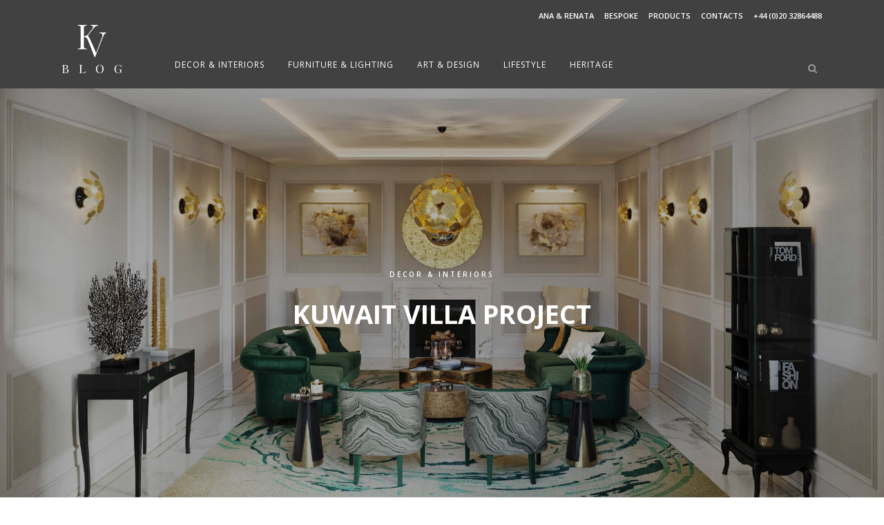

--- FILE ---
content_type: text/html; charset=UTF-8
request_url: https://www.kassavello.com/blog/kuwait-villa-project/
body_size: 18950
content:
<!DOCTYPE html>
<html lang="en-GB" prefix="og: http://ogp.me/ns#">
<head>
	<!-- Google tag (gtag.js) -->
	<script async src="https://www.googletagmanager.com/gtag/js?id=G-M9GEP76SL8"></script>
	<script>
		window.dataLayer = window.dataLayer || [];
		function gtag(){dataLayer.push(arguments);}
		gtag('js', new Date());

		gtag('config', 'G-M9GEP76SL8');
	</script>
	<meta charset="UTF-8" />
	
	<title>Kuwait Villa Project – a Kassavello and Covet collaboration</title>

	
			
						<meta name="viewport" content="width=device-width,initial-scale=1,user-scalable=no">
		
	<link rel="profile" href="http://gmpg.org/xfn/11" />
	<link rel="pingback" href="https://www.kassavello.com/blog/xmlrpc.php" />
	<link rel="shortcut icon" type="image/x-icon" href="https://www.kassavello.com/blog/wp-content/uploads/2019/07/kassavello-favicon.png">
	<link rel="apple-touch-icon" href="https://www.kassavello.com/blog/wp-content/uploads/2019/07/kassavello-favicon.png"/>
	<link href='//fonts.googleapis.com/css?family=Raleway:100,200,300,400,500,600,700,800,900,300italic,400italic|Open+Sans:100,200,300,400,500,600,700,800,900,300italic,400italic|Libre+Baskerville:100,200,300,400,500,600,700,800,900,300italic,400italic&subset=latin,latin-ext' rel='stylesheet' type='text/css'>
<meta name='robots' content='max-image-preview:large' />

<!-- Open Graph Meta Tags generated by MashShare 4.0.42 - https://mashshare.net -->
<meta property="og:type" content="article" /> 
<meta property="og:title" content="Kuwait Villa Project – a Kassavello and Covet collaboration" />
<meta property="og:description" content="Kuwait – a country steeped in tradition but led by contemporary vision with an appetite for the very finest design and craftsmanship.  We at  Kassavello have been fascinated by this beautiful country for some time" />
<meta property="og:image" content="https://www.kassavello.com/blog/wp-content/uploads/2020/08/kuwait-villa-project-a-kassavello-and-covet-collaboration2.jpg" />
<meta property="og:url" content="https://www.kassavello.com/blog/kuwait-villa-project/" />
<meta property="og:site_name" content="Kassavello Blog" />
<meta property="article:publisher" content="https://www.facebook.com/kassavello/" />
<meta property="article:published_time" content="2020-08-20T11:55:52+00:00" />
<meta property="article:modified_time" content="2022-02-07T16:49:34+00:00" />
<meta property="og:updated_time" content="2022-02-07T16:49:34+00:00" />
<!-- Open Graph Meta Tags generated by MashShare 4.0.42 - https://www.mashshare.net -->
<!-- Twitter Card generated by MashShare 4.0.42 - https://www.mashshare.net -->
<meta property="og:image:width" content="2048" />
<meta property="og:image:height" content="975" />
<meta name="twitter:card" content="summary_large_image">
<meta name="twitter:title" content="Kuwait Villa Project – a Kassavello and Covet collaboration">
<meta name="twitter:description" content="Kuwait – a country steeped in tradition but led by contemporary vision with an appetite for the very finest design and craftsmanship.  We at  Kassavello have been fascinated by this beautiful country for some time">
<meta name="twitter:image" content="https://www.kassavello.com/blog/wp-content/uploads/2020/08/kuwait-villa-project-a-kassavello-and-covet-collaboration2.jpg">
<meta name="twitter:site" content="@kassavello">
<meta name="twitter:creator" content="@kassavello">
<!-- Twitter Card generated by MashShare 4.0.42 - https://www.mashshare.net -->


<!-- This site is optimized with the Yoast SEO plugin v5.0.2 - https://yoast.com/wordpress/plugins/seo/ -->
<meta name="description" content="Kuwait, a country steeped in tradition but led by contemporary vision with an appetite for the very finest design. Meet our Kuwait Villa Project."/>
<link rel="canonical" href="https://www.kassavello.com/blog/kuwait-villa-project/" />
<!-- / Yoast SEO plugin. -->

<script type='application/javascript'>console.log('PixelYourSite Free version 9.4.7.1');</script>
<link rel='dns-prefetch' href='//fonts.googleapis.com' />
<link rel="alternate" type="application/rss+xml" title="Kassavello Blog &raquo; Feed" href="https://www.kassavello.com/blog/feed/" />
<link rel="alternate" type="application/rss+xml" title="Kassavello Blog &raquo; Comments Feed" href="https://www.kassavello.com/blog/comments/feed/" />
<link rel="alternate" type="application/rss+xml" title="Kassavello Blog &raquo; Kuwait Villa Project Comments Feed" href="https://www.kassavello.com/blog/kuwait-villa-project/feed/" />
<script type="text/javascript">
window._wpemojiSettings = {"baseUrl":"https:\/\/s.w.org\/images\/core\/emoji\/14.0.0\/72x72\/","ext":".png","svgUrl":"https:\/\/s.w.org\/images\/core\/emoji\/14.0.0\/svg\/","svgExt":".svg","source":{"concatemoji":"https:\/\/www.kassavello.com\/blog\/wp-includes\/js\/wp-emoji-release.min.js?ver=6.2.8"}};
/*! This file is auto-generated */
!function(e,a,t){var n,r,o,i=a.createElement("canvas"),p=i.getContext&&i.getContext("2d");function s(e,t){p.clearRect(0,0,i.width,i.height),p.fillText(e,0,0);e=i.toDataURL();return p.clearRect(0,0,i.width,i.height),p.fillText(t,0,0),e===i.toDataURL()}function c(e){var t=a.createElement("script");t.src=e,t.defer=t.type="text/javascript",a.getElementsByTagName("head")[0].appendChild(t)}for(o=Array("flag","emoji"),t.supports={everything:!0,everythingExceptFlag:!0},r=0;r<o.length;r++)t.supports[o[r]]=function(e){if(p&&p.fillText)switch(p.textBaseline="top",p.font="600 32px Arial",e){case"flag":return s("\ud83c\udff3\ufe0f\u200d\u26a7\ufe0f","\ud83c\udff3\ufe0f\u200b\u26a7\ufe0f")?!1:!s("\ud83c\uddfa\ud83c\uddf3","\ud83c\uddfa\u200b\ud83c\uddf3")&&!s("\ud83c\udff4\udb40\udc67\udb40\udc62\udb40\udc65\udb40\udc6e\udb40\udc67\udb40\udc7f","\ud83c\udff4\u200b\udb40\udc67\u200b\udb40\udc62\u200b\udb40\udc65\u200b\udb40\udc6e\u200b\udb40\udc67\u200b\udb40\udc7f");case"emoji":return!s("\ud83e\udef1\ud83c\udffb\u200d\ud83e\udef2\ud83c\udfff","\ud83e\udef1\ud83c\udffb\u200b\ud83e\udef2\ud83c\udfff")}return!1}(o[r]),t.supports.everything=t.supports.everything&&t.supports[o[r]],"flag"!==o[r]&&(t.supports.everythingExceptFlag=t.supports.everythingExceptFlag&&t.supports[o[r]]);t.supports.everythingExceptFlag=t.supports.everythingExceptFlag&&!t.supports.flag,t.DOMReady=!1,t.readyCallback=function(){t.DOMReady=!0},t.supports.everything||(n=function(){t.readyCallback()},a.addEventListener?(a.addEventListener("DOMContentLoaded",n,!1),e.addEventListener("load",n,!1)):(e.attachEvent("onload",n),a.attachEvent("onreadystatechange",function(){"complete"===a.readyState&&t.readyCallback()})),(e=t.source||{}).concatemoji?c(e.concatemoji):e.wpemoji&&e.twemoji&&(c(e.twemoji),c(e.wpemoji)))}(window,document,window._wpemojiSettings);
</script>
<style type="text/css">
img.wp-smiley,
img.emoji {
	display: inline !important;
	border: none !important;
	box-shadow: none !important;
	height: 1em !important;
	width: 1em !important;
	margin: 0 0.07em !important;
	vertical-align: -0.1em !important;
	background: none !important;
	padding: 0 !important;
}
</style>
	<link rel='stylesheet' id='layerslider-css' href='https://www.kassavello.com/blog/wp-content/plugins/LayerSlider/static/layerslider/css/layerslider.css?ver=6.1.6' type='text/css' media='all' />
<link rel='stylesheet' id='ls-google-fonts-css' href='https://fonts.googleapis.com/css?family=Lato:100,300,regular,700,900%7COpen+Sans:300%7CIndie+Flower:regular%7COswald:300,regular,700&#038;subset=latin%2Clatin-ext' type='text/css' media='all' />
<link rel='stylesheet' id='wp-block-library-css' href='https://www.kassavello.com/blog/wp-includes/css/dist/block-library/style.min.css?ver=6.2.8' type='text/css' media='all' />
<link rel='stylesheet' id='classic-theme-styles-css' href='https://www.kassavello.com/blog/wp-includes/css/classic-themes.min.css?ver=6.2.8' type='text/css' media='all' />
<style id='global-styles-inline-css' type='text/css'>
body{--wp--preset--color--black: #000000;--wp--preset--color--cyan-bluish-gray: #abb8c3;--wp--preset--color--white: #ffffff;--wp--preset--color--pale-pink: #f78da7;--wp--preset--color--vivid-red: #cf2e2e;--wp--preset--color--luminous-vivid-orange: #ff6900;--wp--preset--color--luminous-vivid-amber: #fcb900;--wp--preset--color--light-green-cyan: #7bdcb5;--wp--preset--color--vivid-green-cyan: #00d084;--wp--preset--color--pale-cyan-blue: #8ed1fc;--wp--preset--color--vivid-cyan-blue: #0693e3;--wp--preset--color--vivid-purple: #9b51e0;--wp--preset--gradient--vivid-cyan-blue-to-vivid-purple: linear-gradient(135deg,rgba(6,147,227,1) 0%,rgb(155,81,224) 100%);--wp--preset--gradient--light-green-cyan-to-vivid-green-cyan: linear-gradient(135deg,rgb(122,220,180) 0%,rgb(0,208,130) 100%);--wp--preset--gradient--luminous-vivid-amber-to-luminous-vivid-orange: linear-gradient(135deg,rgba(252,185,0,1) 0%,rgba(255,105,0,1) 100%);--wp--preset--gradient--luminous-vivid-orange-to-vivid-red: linear-gradient(135deg,rgba(255,105,0,1) 0%,rgb(207,46,46) 100%);--wp--preset--gradient--very-light-gray-to-cyan-bluish-gray: linear-gradient(135deg,rgb(238,238,238) 0%,rgb(169,184,195) 100%);--wp--preset--gradient--cool-to-warm-spectrum: linear-gradient(135deg,rgb(74,234,220) 0%,rgb(151,120,209) 20%,rgb(207,42,186) 40%,rgb(238,44,130) 60%,rgb(251,105,98) 80%,rgb(254,248,76) 100%);--wp--preset--gradient--blush-light-purple: linear-gradient(135deg,rgb(255,206,236) 0%,rgb(152,150,240) 100%);--wp--preset--gradient--blush-bordeaux: linear-gradient(135deg,rgb(254,205,165) 0%,rgb(254,45,45) 50%,rgb(107,0,62) 100%);--wp--preset--gradient--luminous-dusk: linear-gradient(135deg,rgb(255,203,112) 0%,rgb(199,81,192) 50%,rgb(65,88,208) 100%);--wp--preset--gradient--pale-ocean: linear-gradient(135deg,rgb(255,245,203) 0%,rgb(182,227,212) 50%,rgb(51,167,181) 100%);--wp--preset--gradient--electric-grass: linear-gradient(135deg,rgb(202,248,128) 0%,rgb(113,206,126) 100%);--wp--preset--gradient--midnight: linear-gradient(135deg,rgb(2,3,129) 0%,rgb(40,116,252) 100%);--wp--preset--duotone--dark-grayscale: url('#wp-duotone-dark-grayscale');--wp--preset--duotone--grayscale: url('#wp-duotone-grayscale');--wp--preset--duotone--purple-yellow: url('#wp-duotone-purple-yellow');--wp--preset--duotone--blue-red: url('#wp-duotone-blue-red');--wp--preset--duotone--midnight: url('#wp-duotone-midnight');--wp--preset--duotone--magenta-yellow: url('#wp-duotone-magenta-yellow');--wp--preset--duotone--purple-green: url('#wp-duotone-purple-green');--wp--preset--duotone--blue-orange: url('#wp-duotone-blue-orange');--wp--preset--font-size--small: 13px;--wp--preset--font-size--medium: 20px;--wp--preset--font-size--large: 36px;--wp--preset--font-size--x-large: 42px;--wp--preset--spacing--20: 0.44rem;--wp--preset--spacing--30: 0.67rem;--wp--preset--spacing--40: 1rem;--wp--preset--spacing--50: 1.5rem;--wp--preset--spacing--60: 2.25rem;--wp--preset--spacing--70: 3.38rem;--wp--preset--spacing--80: 5.06rem;--wp--preset--shadow--natural: 6px 6px 9px rgba(0, 0, 0, 0.2);--wp--preset--shadow--deep: 12px 12px 50px rgba(0, 0, 0, 0.4);--wp--preset--shadow--sharp: 6px 6px 0px rgba(0, 0, 0, 0.2);--wp--preset--shadow--outlined: 6px 6px 0px -3px rgba(255, 255, 255, 1), 6px 6px rgba(0, 0, 0, 1);--wp--preset--shadow--crisp: 6px 6px 0px rgba(0, 0, 0, 1);}:where(.is-layout-flex){gap: 0.5em;}body .is-layout-flow > .alignleft{float: left;margin-inline-start: 0;margin-inline-end: 2em;}body .is-layout-flow > .alignright{float: right;margin-inline-start: 2em;margin-inline-end: 0;}body .is-layout-flow > .aligncenter{margin-left: auto !important;margin-right: auto !important;}body .is-layout-constrained > .alignleft{float: left;margin-inline-start: 0;margin-inline-end: 2em;}body .is-layout-constrained > .alignright{float: right;margin-inline-start: 2em;margin-inline-end: 0;}body .is-layout-constrained > .aligncenter{margin-left: auto !important;margin-right: auto !important;}body .is-layout-constrained > :where(:not(.alignleft):not(.alignright):not(.alignfull)){max-width: var(--wp--style--global--content-size);margin-left: auto !important;margin-right: auto !important;}body .is-layout-constrained > .alignwide{max-width: var(--wp--style--global--wide-size);}body .is-layout-flex{display: flex;}body .is-layout-flex{flex-wrap: wrap;align-items: center;}body .is-layout-flex > *{margin: 0;}:where(.wp-block-columns.is-layout-flex){gap: 2em;}.has-black-color{color: var(--wp--preset--color--black) !important;}.has-cyan-bluish-gray-color{color: var(--wp--preset--color--cyan-bluish-gray) !important;}.has-white-color{color: var(--wp--preset--color--white) !important;}.has-pale-pink-color{color: var(--wp--preset--color--pale-pink) !important;}.has-vivid-red-color{color: var(--wp--preset--color--vivid-red) !important;}.has-luminous-vivid-orange-color{color: var(--wp--preset--color--luminous-vivid-orange) !important;}.has-luminous-vivid-amber-color{color: var(--wp--preset--color--luminous-vivid-amber) !important;}.has-light-green-cyan-color{color: var(--wp--preset--color--light-green-cyan) !important;}.has-vivid-green-cyan-color{color: var(--wp--preset--color--vivid-green-cyan) !important;}.has-pale-cyan-blue-color{color: var(--wp--preset--color--pale-cyan-blue) !important;}.has-vivid-cyan-blue-color{color: var(--wp--preset--color--vivid-cyan-blue) !important;}.has-vivid-purple-color{color: var(--wp--preset--color--vivid-purple) !important;}.has-black-background-color{background-color: var(--wp--preset--color--black) !important;}.has-cyan-bluish-gray-background-color{background-color: var(--wp--preset--color--cyan-bluish-gray) !important;}.has-white-background-color{background-color: var(--wp--preset--color--white) !important;}.has-pale-pink-background-color{background-color: var(--wp--preset--color--pale-pink) !important;}.has-vivid-red-background-color{background-color: var(--wp--preset--color--vivid-red) !important;}.has-luminous-vivid-orange-background-color{background-color: var(--wp--preset--color--luminous-vivid-orange) !important;}.has-luminous-vivid-amber-background-color{background-color: var(--wp--preset--color--luminous-vivid-amber) !important;}.has-light-green-cyan-background-color{background-color: var(--wp--preset--color--light-green-cyan) !important;}.has-vivid-green-cyan-background-color{background-color: var(--wp--preset--color--vivid-green-cyan) !important;}.has-pale-cyan-blue-background-color{background-color: var(--wp--preset--color--pale-cyan-blue) !important;}.has-vivid-cyan-blue-background-color{background-color: var(--wp--preset--color--vivid-cyan-blue) !important;}.has-vivid-purple-background-color{background-color: var(--wp--preset--color--vivid-purple) !important;}.has-black-border-color{border-color: var(--wp--preset--color--black) !important;}.has-cyan-bluish-gray-border-color{border-color: var(--wp--preset--color--cyan-bluish-gray) !important;}.has-white-border-color{border-color: var(--wp--preset--color--white) !important;}.has-pale-pink-border-color{border-color: var(--wp--preset--color--pale-pink) !important;}.has-vivid-red-border-color{border-color: var(--wp--preset--color--vivid-red) !important;}.has-luminous-vivid-orange-border-color{border-color: var(--wp--preset--color--luminous-vivid-orange) !important;}.has-luminous-vivid-amber-border-color{border-color: var(--wp--preset--color--luminous-vivid-amber) !important;}.has-light-green-cyan-border-color{border-color: var(--wp--preset--color--light-green-cyan) !important;}.has-vivid-green-cyan-border-color{border-color: var(--wp--preset--color--vivid-green-cyan) !important;}.has-pale-cyan-blue-border-color{border-color: var(--wp--preset--color--pale-cyan-blue) !important;}.has-vivid-cyan-blue-border-color{border-color: var(--wp--preset--color--vivid-cyan-blue) !important;}.has-vivid-purple-border-color{border-color: var(--wp--preset--color--vivid-purple) !important;}.has-vivid-cyan-blue-to-vivid-purple-gradient-background{background: var(--wp--preset--gradient--vivid-cyan-blue-to-vivid-purple) !important;}.has-light-green-cyan-to-vivid-green-cyan-gradient-background{background: var(--wp--preset--gradient--light-green-cyan-to-vivid-green-cyan) !important;}.has-luminous-vivid-amber-to-luminous-vivid-orange-gradient-background{background: var(--wp--preset--gradient--luminous-vivid-amber-to-luminous-vivid-orange) !important;}.has-luminous-vivid-orange-to-vivid-red-gradient-background{background: var(--wp--preset--gradient--luminous-vivid-orange-to-vivid-red) !important;}.has-very-light-gray-to-cyan-bluish-gray-gradient-background{background: var(--wp--preset--gradient--very-light-gray-to-cyan-bluish-gray) !important;}.has-cool-to-warm-spectrum-gradient-background{background: var(--wp--preset--gradient--cool-to-warm-spectrum) !important;}.has-blush-light-purple-gradient-background{background: var(--wp--preset--gradient--blush-light-purple) !important;}.has-blush-bordeaux-gradient-background{background: var(--wp--preset--gradient--blush-bordeaux) !important;}.has-luminous-dusk-gradient-background{background: var(--wp--preset--gradient--luminous-dusk) !important;}.has-pale-ocean-gradient-background{background: var(--wp--preset--gradient--pale-ocean) !important;}.has-electric-grass-gradient-background{background: var(--wp--preset--gradient--electric-grass) !important;}.has-midnight-gradient-background{background: var(--wp--preset--gradient--midnight) !important;}.has-small-font-size{font-size: var(--wp--preset--font-size--small) !important;}.has-medium-font-size{font-size: var(--wp--preset--font-size--medium) !important;}.has-large-font-size{font-size: var(--wp--preset--font-size--large) !important;}.has-x-large-font-size{font-size: var(--wp--preset--font-size--x-large) !important;}
.wp-block-navigation a:where(:not(.wp-element-button)){color: inherit;}
:where(.wp-block-columns.is-layout-flex){gap: 2em;}
.wp-block-pullquote{font-size: 1.5em;line-height: 1.6;}
</style>
<link rel='stylesheet' id='mashsb-styles-css' href='https://www.kassavello.com/blog/wp-content/plugins/mashsharer/assets/css/mashsb.min.css?ver=4.0.42' type='text/css' media='all' />
<style id='mashsb-styles-inline-css' type='text/css'>
.mashsb-count {color:#cccccc;}@media only screen and (min-width:568px){.mashsb-buttons a {min-width: 177px;}}
</style>
<link rel='stylesheet' id='rs-plugin-settings-css' href='https://www.kassavello.com/blog/wp-content/plugins/revslider/public/assets/css/settings.css?ver=5.4.1' type='text/css' media='all' />
<style id='rs-plugin-settings-inline-css' type='text/css'>
#rs-demo-id {}
</style>
<link rel='stylesheet' id='mc4wp-form-basic-css' href='https://www.kassavello.com/blog/wp-content/plugins/mailchimp-for-wp/assets/css/form-basic.css?ver=4.9.11' type='text/css' media='all' />
<link rel='stylesheet' id='default_style-css' href='https://www.kassavello.com/blog/wp-content/themes/bridge/style.css?ver=6.2.8' type='text/css' media='all' />
<link rel='stylesheet' id='qode_font_awesome-css' href='https://www.kassavello.com/blog/wp-content/themes/bridge/css/font-awesome/css/font-awesome.min.css?ver=6.2.8' type='text/css' media='all' />
<link rel='stylesheet' id='qode_font_elegant-css' href='https://www.kassavello.com/blog/wp-content/themes/bridge/css/elegant-icons/style.min.css?ver=6.2.8' type='text/css' media='all' />
<link rel='stylesheet' id='qode_linea_icons-css' href='https://www.kassavello.com/blog/wp-content/themes/bridge/css/linea-icons/style.css?ver=6.2.8' type='text/css' media='all' />
<link rel='stylesheet' id='stylesheet-css' href='https://www.kassavello.com/blog/wp-content/themes/bridge/css/stylesheet.min.css?ver=6.2.8' type='text/css' media='all' />
<link rel='stylesheet' id='qode_print-css' href='https://www.kassavello.com/blog/wp-content/themes/bridge/css/print.css?ver=6.2.8' type='text/css' media='all' />
<link rel='stylesheet' id='mac_stylesheet-css' href='https://www.kassavello.com/blog/wp-content/themes/bridge/css/mac_stylesheet.css?ver=6.2.8' type='text/css' media='all' />
<link rel='stylesheet' id='webkit-css' href='https://www.kassavello.com/blog/wp-content/themes/bridge/css/webkit_stylesheet.css?ver=6.2.8' type='text/css' media='all' />
<link rel='stylesheet' id='style_dynamic-css' href='https://www.kassavello.com/blog/wp-content/themes/bridge/css/style_dynamic.css?ver=1632990376' type='text/css' media='all' />
<link rel='stylesheet' id='responsive-css' href='https://www.kassavello.com/blog/wp-content/themes/bridge/css/responsive.min.css?ver=6.2.8' type='text/css' media='all' />
<link rel='stylesheet' id='style_dynamic_responsive-css' href='https://www.kassavello.com/blog/wp-content/themes/bridge/css/style_dynamic_responsive.css?ver=1632990376' type='text/css' media='all' />
<link rel='stylesheet' id='js_composer_front-css' href='https://www.kassavello.com/blog/wp-content/plugins/js_composer/assets/css/js_composer.min.css?ver=5.1' type='text/css' media='all' />
<link rel='stylesheet' id='custom_css-css' href='https://www.kassavello.com/blog/wp-content/themes/bridge/css/custom_css.css?ver=1632990376' type='text/css' media='all' />
<script type='text/javascript' src='https://www.kassavello.com/blog/wp-content/plugins/LayerSlider/static/layerslider/js/greensock.js?ver=1.19.0' id='greensock-js'></script>
<script type='text/javascript' src='https://www.kassavello.com/blog/wp-includes/js/jquery/jquery.min.js?ver=3.6.4' id='jquery-core-js'></script>
<script type='text/javascript' src='https://www.kassavello.com/blog/wp-includes/js/jquery/jquery-migrate.min.js?ver=3.4.0' id='jquery-migrate-js'></script>
<script type='text/javascript' id='layerslider-js-extra'>
/* <![CDATA[ */
var LS_Meta = {"v":"6.1.6"};
/* ]]> */
</script>
<script type='text/javascript' src='https://www.kassavello.com/blog/wp-content/plugins/LayerSlider/static/layerslider/js/layerslider.kreaturamedia.jquery.js?ver=6.1.6' id='layerslider-js'></script>
<script type='text/javascript' src='https://www.kassavello.com/blog/wp-content/plugins/LayerSlider/static/layerslider/js/layerslider.transitions.js?ver=6.1.6' id='layerslider-transitions-js'></script>
<script type='text/javascript' id='mashsb-js-extra'>
/* <![CDATA[ */
var mashsb = {"shares":"0","round_shares":"1","animate_shares":"1","dynamic_buttons":"0","share_url":"https:\/\/www.kassavello.com\/blog\/kuwait-villa-project\/","title":"Kuwait+Villa+Project","image":"https:\/\/www.kassavello.com\/blog\/wp-content\/uploads\/2020\/08\/kuwait-villa-project-a-kassavello-and-covet-collaboration2.jpg","desc":"Kuwait \u2013 a country steeped in tradition but led by contemporary vision with an appetite for the very finest design and craftsmanship.\u00a0 We at\u00a0 Kassavello have been fascinated by this beautiful country for some time \u2026","hashtag":"kassavello","subscribe":"content","subscribe_url":"http:\/\/eepurl.com\/cJ6iZr","activestatus":"1","singular":"1","twitter_popup":"1","refresh":"0","nonce":"c5dff7c5a9","postid":"2580","servertime":"1769299787","ajaxurl":"https:\/\/www.kassavello.com\/blog\/wp-admin\/admin-ajax.php"};
/* ]]> */
</script>
<script type='text/javascript' src='https://www.kassavello.com/blog/wp-content/plugins/mashsharer/assets/js/mashsb.min.js?ver=4.0.42' id='mashsb-js'></script>
<script type='text/javascript' src='https://www.kassavello.com/blog/wp-content/plugins/revslider/public/assets/js/jquery.themepunch.tools.min.js?ver=5.4.1' id='tp-tools-js'></script>
<script type='text/javascript' src='https://www.kassavello.com/blog/wp-content/plugins/revslider/public/assets/js/jquery.themepunch.revolution.min.js?ver=5.4.1' id='revmin-js'></script>
<script type='text/javascript' src='https://www.kassavello.com/blog/wp-content/plugins/pixelyoursite/dist/scripts/jquery.bind-first-0.2.3.min.js?ver=6.2.8' id='jquery-bind-first-js'></script>
<script type='text/javascript' src='https://www.kassavello.com/blog/wp-content/plugins/pixelyoursite/dist/scripts/js.cookie-2.1.3.min.js?ver=2.1.3' id='js-cookie-pys-js'></script>
<script type='text/javascript' id='pys-js-extra'>
/* <![CDATA[ */
var pysOptions = {"staticEvents":{"facebook":{"init_event":[{"delay":0,"type":"static","name":"PageView","pixelIds":["1825951960988662"],"eventID":"19c37151-3e0c-4f5e-9a70-beecd9b6327e","params":{"post_category":"Decor & Interiors","page_title":"Kuwait Villa Project","post_type":"post","post_id":2580,"plugin":"PixelYourSite","user_role":"guest","event_url":"www.kassavello.com\/blog\/kuwait-villa-project\/"},"e_id":"init_event","ids":[],"hasTimeWindow":false,"timeWindow":0,"woo_order":"","edd_order":""}]}},"dynamicEvents":[],"triggerEvents":[],"triggerEventTypes":[],"facebook":{"pixelIds":["1825951960988662"],"advancedMatching":[],"advancedMatchingEnabled":false,"removeMetadata":false,"contentParams":{"post_type":"post","post_id":2580,"content_name":"Kuwait Villa Project","categories":"Decor & Interiors","tags":""},"commentEventEnabled":true,"wooVariableAsSimple":false,"downloadEnabled":true,"formEventEnabled":true,"serverApiEnabled":false,"wooCRSendFromServer":false,"send_external_id":null},"debug":"","siteUrl":"https:\/\/www.kassavello.com\/blog","ajaxUrl":"https:\/\/www.kassavello.com\/blog\/wp-admin\/admin-ajax.php","ajax_event":"cc06715c24","enable_remove_download_url_param":"1","cookie_duration":"7","last_visit_duration":"60","enable_success_send_form":"","ajaxForServerEvent":"1","send_external_id":"1","external_id_expire":"180","gdpr":{"ajax_enabled":false,"all_disabled_by_api":false,"facebook_disabled_by_api":false,"analytics_disabled_by_api":false,"google_ads_disabled_by_api":false,"pinterest_disabled_by_api":false,"bing_disabled_by_api":false,"externalID_disabled_by_api":false,"facebook_prior_consent_enabled":false,"analytics_prior_consent_enabled":true,"google_ads_prior_consent_enabled":null,"pinterest_prior_consent_enabled":true,"bing_prior_consent_enabled":true,"cookiebot_integration_enabled":false,"cookiebot_facebook_consent_category":"marketing","cookiebot_analytics_consent_category":"statistics","cookiebot_tiktok_consent_category":"marketing","cookiebot_google_ads_consent_category":null,"cookiebot_pinterest_consent_category":"marketing","cookiebot_bing_consent_category":"marketing","consent_magic_integration_enabled":false,"real_cookie_banner_integration_enabled":false,"cookie_notice_integration_enabled":false,"cookie_law_info_integration_enabled":false},"cookie":{"disabled_all_cookie":false,"disabled_advanced_form_data_cookie":false,"disabled_landing_page_cookie":false,"disabled_first_visit_cookie":false,"disabled_trafficsource_cookie":false,"disabled_utmTerms_cookie":false,"disabled_utmId_cookie":false},"woo":{"enabled":false},"edd":{"enabled":false}};
/* ]]> */
</script>
<script type='text/javascript' src='https://www.kassavello.com/blog/wp-content/plugins/pixelyoursite/dist/scripts/public.js?ver=9.4.7.1' id='pys-js'></script>
<meta name="generator" content="Powered by LayerSlider 6.1.6 - Multi-Purpose, Responsive, Parallax, Mobile-Friendly Slider Plugin for WordPress." />
<!-- LayerSlider updates and docs at: https://layerslider.kreaturamedia.com -->
<link rel="https://api.w.org/" href="https://www.kassavello.com/blog/wp-json/" /><link rel="alternate" type="application/json" href="https://www.kassavello.com/blog/wp-json/wp/v2/posts/2580" /><link rel="EditURI" type="application/rsd+xml" title="RSD" href="https://www.kassavello.com/blog/xmlrpc.php?rsd" />
<link rel="wlwmanifest" type="application/wlwmanifest+xml" href="https://www.kassavello.com/blog/wp-includes/wlwmanifest.xml" />
<meta name="generator" content="WordPress 6.2.8" />
<link rel='shortlink' href='https://www.kassavello.com/blog/?p=2580' />
<link rel="alternate" type="application/json+oembed" href="https://www.kassavello.com/blog/wp-json/oembed/1.0/embed?url=https%3A%2F%2Fwww.kassavello.com%2Fblog%2Fkuwait-villa-project%2F" />
<link rel="alternate" type="text/xml+oembed" href="https://www.kassavello.com/blog/wp-json/oembed/1.0/embed?url=https%3A%2F%2Fwww.kassavello.com%2Fblog%2Fkuwait-villa-project%2F&#038;format=xml" />
		<script type="text/javascript" async defer data-pin-color="gray" 
		 data-pin-hover="true" src="https://www.kassavello.com/blog/wp-content/plugins/pinterest-pin-it-button-on-image-hover-and-post/js/pinit.js"></script>
		<style type="text/css">.recentcomments a{display:inline !important;padding:0 !important;margin:0 !important;}</style><meta name="generator" content="Powered by Visual Composer - drag and drop page builder for WordPress."/>
<!--[if lte IE 9]><link rel="stylesheet" type="text/css" href="https://www.kassavello.com/blog/wp-content/plugins/js_composer/assets/css/vc_lte_ie9.min.css" media="screen"><![endif]--><meta name="generator" content="Powered by Slider Revolution 5.4.1 - responsive, Mobile-Friendly Slider Plugin for WordPress with comfortable drag and drop interface." />
<noscript><style type="text/css"> .wpb_animate_when_almost_visible { opacity: 1; }</style></noscript>	<!-- Global site tag (gtag.js) - Google Analytics -->
	<!-- <script async src="https://www.googletagmanager.com/gtag/js?id=UA-65024514-1"></script>
	<script>
 	 window.dataLayer = window.dataLayer || [];
 	 function gtag(){dataLayer.push(arguments);}
 	 gtag('js', new Date());

 	 gtag('config', 'UA-65024514-1');
	</script> -->
</head>

<body class="post-template-default single single-post postid-2580 single-format-standard  qode-title-hidden qode_grid_1200 hide_top_bar_on_mobile_header qode-theme-ver-10.1.2 wpb-js-composer js-comp-ver-5.1 vc_responsive" itemscope itemtype="http://schema.org/WebPage">

						<div class="wrapper">
	<div class="wrapper_inner">
	<!-- Google Analytics start -->
		<!-- Google Analytics end -->

	


<header class=" has_top scroll_header_top_area  regular menu_position_left page_header">
    <div class="header_inner clearfix">

		
					<form role="search" action="https://www.kassavello.com/blog/" class="qode_search_form_3" method="get">
										<div class="container">
						<div class="container_inner clearfix">
                        												<div class="form_holder_outer">
								<div class="form_holder">
									
									<input type="text" placeholder="Search" name="s" class="qode_search_field" autocomplete="off" />
									<div class="qode_search_close">
										<a href="#">
                                            <i class="qode_icon_font_awesome fa fa-times " ></i>										</a>
									</div>
								</div>
							</div>
					                        						</div>
					</div>
								</form>
				
		<div class="header_top_bottom_holder">
			<div class="header_top clearfix" style='' >
							<div class="container">
					<div class="container_inner clearfix">
                    								<div class="left">
						<div class="inner">
												</div>
					</div>
					<div class="right">
						<div class="inner">
						<div class="header-widget widget_nav_menu header-right-widget"><div class="menu-header-top-container"><ul id="menu-header-top" class="menu"><li id="menu-item-1436" class="menu-item menu-item-type-custom menu-item-object-custom menu-item-1436"><a href="https://www.kassavello.com/blog/ana-renata/">Ana &#038; Renata</a></li>
<li id="menu-item-1438" class="menu-item menu-item-type-custom menu-item-object-custom menu-item-1438"><a target="_blank" rel="noopener" href="https://www.kassavello.com/bespoke-furniture-design">Bespoke</a></li>
<li id="menu-item-3027" class="menu-item menu-item-type-custom menu-item-object-custom menu-item-3027"><a target="_blank" rel="noopener" href="https://www.kassavello.com/products">Products</a></li>
<li id="menu-item-1440" class="menu-item menu-item-type-custom menu-item-object-custom menu-item-1440"><a target="_blank" rel="noopener" href="https://www.kassavello.com/contacts">Contacts</a></li>
</ul></div></div><div class="header-widget widget_text header-right-widget">			<div class="textwidget"><a href="tel:4402032864488">+44 (0)20 32864488</a></div>
		</div>						</div>
					</div>
				                    					</div>
				</div>
					</div>
		<div class="header_bottom clearfix" style='' >
		    				<div class="container">
					<div class="container_inner clearfix">
                    			                					<div class="header_inner_left">
                        													<div class="mobile_menu_button">
                                <span>
                                    <i class="qode_icon_font_awesome fa fa-bars " ></i>                                </span>
                            </div>
												<div class="logo_wrapper">
                            							<div class="q_logo">
								<a itemprop="url" href="https://www.kassavello.com/blog/">
									<img itemprop="image" class="normal" src="https://www.kassavello.com/blog/wp-content/uploads/2021/09/Group-4.svg" alt="Logo"/>
									<img itemprop="image" class="light" src="https://www.kassavello.com/blog/wp-content/themes/bridge/img/logo.png" alt="Logo"/>
									<img itemprop="image" class="dark" src="https://www.kassavello.com/blog/wp-content/themes/bridge/img/logo_black.png" alt="Logo"/>
									<img itemprop="image" class="sticky" src="https://www.kassavello.com/blog/wp-content/themes/bridge/img/logo_black.png" alt="Logo"/>
									<img itemprop="image" class="mobile" src="https://www.kassavello.com/blog/wp-content/uploads/2021/09/Group-4.svg" alt="Logo"/>
																	</a>
							</div>
                            						</div>
                                                					</div>
                    					                                                							<div class="header_inner_right">
                                <div class="side_menu_button_wrapper right">
																		                                    <div class="side_menu_button">
									
																					<a class="search_button search_covers_header search_covers_only_bottom normal" href="javascript:void(0)">
                                                <i class="qode_icon_font_awesome fa fa-search " ></i>											</a>
								
																					                                                                                                                    </div>
                                </div>
							</div>
												
						
						<nav class="main_menu drop_down left">
						<ul id="menu-main-menu" class=""><li id="nav-menu-item-1350" class="menu-item menu-item-type-taxonomy menu-item-object-category current-post-ancestor current-menu-parent current-post-parent  narrow"><a href="https://www.kassavello.com/blog/category/decor-interiors/" class=""><i class="menu_icon blank fa"></i><span>Decor &#038; Interiors<span class="underline_dash"></span></span><span class="plus"></span></a></li>
<li id="nav-menu-item-1352" class="menu-item menu-item-type-taxonomy menu-item-object-category  narrow"><a href="https://www.kassavello.com/blog/category/furniture-lighting/" class=""><i class="menu_icon blank fa"></i><span>Furniture &#038; Lighting<span class="underline_dash"></span></span><span class="plus"></span></a></li>
<li id="nav-menu-item-1353" class="menu-item menu-item-type-taxonomy menu-item-object-category  narrow"><a href="https://www.kassavello.com/blog/category/art-design/" class=""><i class="menu_icon blank fa"></i><span>Art &#038; design<span class="underline_dash"></span></span><span class="plus"></span></a></li>
<li id="nav-menu-item-1351" class="menu-item menu-item-type-taxonomy menu-item-object-category  narrow"><a href="https://www.kassavello.com/blog/category/lifestyle/" class=""><i class="menu_icon blank fa"></i><span>Lifestyle<span class="underline_dash"></span></span><span class="plus"></span></a></li>
<li id="nav-menu-item-1354" class="menu-item menu-item-type-taxonomy menu-item-object-category  narrow"><a href="https://www.kassavello.com/blog/category/heritage/" class=""><i class="menu_icon blank fa"></i><span>Heritage<span class="underline_dash"></span></span><span class="plus"></span></a></li>
</ul>						</nav>
						                        										<nav class="mobile_menu">
                        <ul id="menu-main-menu-1" class=""><li id="mobile-menu-item-1350" class="menu-item menu-item-type-taxonomy menu-item-object-category current-post-ancestor current-menu-parent current-post-parent "><a href="https://www.kassavello.com/blog/category/decor-interiors/" class=""><span>Decor &#038; Interiors</span></a><span class="mobile_arrow"><i class="fa fa-angle-right"></i><i class="fa fa-angle-down"></i></span></li>
<li id="mobile-menu-item-1352" class="menu-item menu-item-type-taxonomy menu-item-object-category "><a href="https://www.kassavello.com/blog/category/furniture-lighting/" class=""><span>Furniture &#038; Lighting</span></a><span class="mobile_arrow"><i class="fa fa-angle-right"></i><i class="fa fa-angle-down"></i></span></li>
<li id="mobile-menu-item-1353" class="menu-item menu-item-type-taxonomy menu-item-object-category "><a href="https://www.kassavello.com/blog/category/art-design/" class=""><span>Art &#038; design</span></a><span class="mobile_arrow"><i class="fa fa-angle-right"></i><i class="fa fa-angle-down"></i></span></li>
<li id="mobile-menu-item-1351" class="menu-item menu-item-type-taxonomy menu-item-object-category "><a href="https://www.kassavello.com/blog/category/lifestyle/" class=""><span>Lifestyle</span></a><span class="mobile_arrow"><i class="fa fa-angle-right"></i><i class="fa fa-angle-down"></i></span></li>
<li id="mobile-menu-item-1354" class="menu-item menu-item-type-taxonomy menu-item-object-category "><a href="https://www.kassavello.com/blog/category/heritage/" class=""><span>Heritage</span></a><span class="mobile_arrow"><i class="fa fa-angle-right"></i><i class="fa fa-angle-down"></i></span></li>
</ul>					</nav>
			                    					</div>
				</div>
				</div>
	</div>
	</div>

</header>
		

    		<a id='back_to_top' href='#'>
			<span class="fa-stack">
				<i class="fa fa-arrow-up" style=""></i>
			</span>
		</a>
	    	
    
		
	
    
<div class="content content_top_margin_none">
						<div class="content_inner  ">
															<div class="full_width" >
												<div class="full_width_inner" >
															<div class="blog_single blog_holder single_image_title_post">
						<article id="post-2580" class="post-2580 post type-post status-publish format-standard has-post-thumbnail hentry category-decor-interiors">
	<div class="post_content_holder">
						<div class="post_image">
					<img width="2048" height="975" src="https://www.kassavello.com/blog/wp-content/uploads/2020/08/kuwait-villa-project-a-kassavello-and-covet-collaboration2.jpg" class="attachment-full size-full wp-post-image" alt="kuwait-villa-project-a-kassavello-and-covet-collaboration2" decoding="async" srcset="https://www.kassavello.com/blog/wp-content/uploads/2020/08/kuwait-villa-project-a-kassavello-and-covet-collaboration2.jpg 2048w, https://www.kassavello.com/blog/wp-content/uploads/2020/08/kuwait-villa-project-a-kassavello-and-covet-collaboration2-300x143.jpg 300w, https://www.kassavello.com/blog/wp-content/uploads/2020/08/kuwait-villa-project-a-kassavello-and-covet-collaboration2-768x366.jpg 768w, https://www.kassavello.com/blog/wp-content/uploads/2020/08/kuwait-villa-project-a-kassavello-and-covet-collaboration2-1024x488.jpg 1024w, https://www.kassavello.com/blog/wp-content/uploads/2020/08/kuwait-villa-project-a-kassavello-and-covet-collaboration2-700x333.jpg 700w" sizes="(max-width: 2048px) 100vw, 2048px" />					<div class="single_top_part_holder">
						<div class="single_top_part">
							<div class="single_top_part_inner">
								<div class="grid_section">
									<div class="section_inner">
										<span class="post_category"><a href="https://www.kassavello.com/blog/category/decor-interiors/" rel="category tag">Decor &amp; Interiors</a></span>
										<h1 itemprop="name" class="entry_title">Kuwait Villa Project</h1>
										<div class="post_info">
											<span class="date entry_date updated" itemprop="dateCreated">
												August 20, 2020												<meta itemprop="interactionCount" content="UserComments: 5"/>
											</span><span class="vertical_separator">|</span>
											<span class="post_author">
												by												<a itemprop="author" class="post_author_link" href="https://www.kassavello.com/blog/author/ana-renata/">Ana &amp; Renata</a>
											</span>
																							<span class="vertical_separator">|</span>
												<a itemprop="url" class="post_comments" href="https://www.kassavello.com/blog/kuwait-villa-project/#comments" target="_self">5 Comments</a>
																																</div>
									</div>
								</div>
							</div>
						</div>
					</div>
				</div>
					<div class="itp_post_text">
			<div class="post_text_inner">
				<p class="p1"><span class="s1"><em><strong>Kuwait</strong> </em>– a country steeped in tradition but led by contemporary vision with an appetite for the very<em><strong> finest design</strong></em> and <em><strong>craftsmanship</strong></em>.<span class="Apple-converted-space">  </span>We at<span class="Apple-converted-space">  </span><strong>Kassavello</strong> have been fascinated by this beautiful country for some time so it was a “hugely exciting opportunity” to help a client seeking to furnish her new <em><strong>family villa in Kuwait</strong> </em>with the finest items from the Covet portfolio. </span></p>
<p class="p1"><span class="s1">“As a brand partner of the Covet group we are privileged to have access to a diverse range of exquisite and unique furniture and lighting.<span class="Apple-converted-space">  </span>To be able to collaborate with a client as passionate as we are about these products created the perfect partnership.”<span class="Apple-converted-space">  </span>Ana &amp; Renata, Co-Founders, Kassavello.</span></p>
<p class="p1"><span class="s1"><b>Collaborative consultation</b></span></p>
<p class="p2"><span class="s1">The <em><strong>design process</strong> </em>began with a series of in-depth conversations with the client regarding the property, the family’s practical needs, and their aesthetic preferences. Whilst the client already had several specific items in mind that she was looking to include, we wanted to ensure that the scheme would be cohesive and have a sense of flow across all of the rooms and spaces through the specification of shape, style, and colour.<span class="Apple-converted-space">  </span>Initial discussions helped to define the concept for the project which was based on the bold hues of precious stones interspersed with the elegance of cut glass and the grandeur of exaggerated dimension and form.<span class="Apple-converted-space">  </span>Our<em><strong> interior designer</strong> </em>also drew up technical layouts and <em><strong>furniture plans</strong></em> for each area in the villa thereby optimizing the space.</span></p>
<p class="p1"><span class="s1"><b>Lighting fit for a queen</b></span></p>
<p class="p2"><span class="s1">With high ceilings and generous proportions, the villa was perfect for a series of <em><strong>dramatic chandeliers</strong> </em>and <a href="https://www.kassavello.com/products/designer-lighting/wall-lamps" target="_blank" rel="noopener noreferrer"><em><strong>wall lights</strong></em></a>.<span class="Apple-converted-space">  </span>The impact was planned to begin as soon as the front door was opened with the iconic<strong><a href="https://www.kassavello.com/products/designer-lighting/ceiling-lamps/empire-suspension"> Empire suspension</a></strong> light majestically hanging in the hallway providing dazzling form and sparkle to space.<span class="Apple-converted-space">  </span>Complementing this centrepiece were two <a href="https://www.kassavello.com/products/designer-lighting/wall-lamps/empire-wall" target="_blank" rel="noopener noreferrer">empire wall lights</a> that flanked the entrance to the formal living space.<span class="Apple-converted-space">  </span>The flowing lines of the <strong><a href="https://www.kassavello.com/products/consoles/sinuous-console">sinuous console </a></strong>were an elegant addition to the entrance hall providing the perfect place to style family heirlooms.<span class="Apple-converted-space">   </span></span></p>
<p class="p2"><a href="https://www.kassavello.com/products/designer-lighting/ceiling-lamps/empire-suspension" target="_blank" rel="noopener noreferrer"><img decoding="async" loading="lazy" class="aligncenter wp-image-2589 size-large" title="kuwait villa project" src="https://www.kassavello.com/blog/wp-content/uploads/2020/08/kuwait-villa-project-a-kassavello-and-covet-collaboration-1024x1024.jpg" alt="kuwait-villa-project-a-kassavello-and-covet-collaboration" width="1024" height="1024" srcset="https://www.kassavello.com/blog/wp-content/uploads/2020/08/kuwait-villa-project-a-kassavello-and-covet-collaboration-1024x1024.jpg 1024w, https://www.kassavello.com/blog/wp-content/uploads/2020/08/kuwait-villa-project-a-kassavello-and-covet-collaboration-150x150.jpg 150w, https://www.kassavello.com/blog/wp-content/uploads/2020/08/kuwait-villa-project-a-kassavello-and-covet-collaboration-300x300.jpg 300w, https://www.kassavello.com/blog/wp-content/uploads/2020/08/kuwait-villa-project-a-kassavello-and-covet-collaboration-768x768.jpg 768w, https://www.kassavello.com/blog/wp-content/uploads/2020/08/kuwait-villa-project-a-kassavello-and-covet-collaboration-570x570.jpg 570w, https://www.kassavello.com/blog/wp-content/uploads/2020/08/kuwait-villa-project-a-kassavello-and-covet-collaboration-500x500.jpg 500w, https://www.kassavello.com/blog/wp-content/uploads/2020/08/kuwait-villa-project-a-kassavello-and-covet-collaboration-1000x1000.jpg 1000w, https://www.kassavello.com/blog/wp-content/uploads/2020/08/kuwait-villa-project-a-kassavello-and-covet-collaboration-700x700.jpg 700w" sizes="(max-width: 1024px) 100vw, 1024px" /></a></p>
<p class="p1"><span class="s1"><b><a href="https://www.kassavello.com/products/consoles/sinuous-console"><img decoding="async" loading="lazy" class="aligncenter wp-image-3040 size-large" src="https://www.kassavello.com/blog/wp-content/uploads/2020/08/kassavello-kasavello-entrance-hall-2-1024x1010.jpg" alt="" width="1024" height="1010" srcset="https://www.kassavello.com/blog/wp-content/uploads/2020/08/kassavello-kasavello-entrance-hall-2-1024x1010.jpg 1024w, https://www.kassavello.com/blog/wp-content/uploads/2020/08/kassavello-kasavello-entrance-hall-2-300x296.jpg 300w, https://www.kassavello.com/blog/wp-content/uploads/2020/08/kassavello-kasavello-entrance-hall-2-768x758.jpg 768w, https://www.kassavello.com/blog/wp-content/uploads/2020/08/kassavello-kasavello-entrance-hall-2-700x691.jpg 700w" sizes="(max-width: 1024px) 100vw, 1024px" /></a><br />
Driving impact through bold design</b></span></p>
<p class="p1"><span class="s1">The <em><strong>formal living room</strong></em> was the perfect backdrop to indulge in the client’s passion for bold design whilst facilitating the development of our concept based on the pure hues of precious jewels.<span class="Apple-converted-space">  </span>The <a href="https://www.kassavello.com/products/rugs/merfilus" target="_blank" rel="noopener noreferrer"><em><strong>Merfilus rug</strong> </em></a>provided the starting point for the scheme.<span class="Apple-converted-space"> </span>Based on the calming rhythm of water movement the organic pattern makes a statement like no other and was the impeccable base for an elegant arrangement of <em><strong><a href="https://www.kassavello.com/products/sofas/maree-sofa" target="_blank" rel="noopener noreferrer">Maree sofas</a></strong></em>, Begonia armchairs, and the <em><strong><a href="https://www.kassavello.com/products/coffee-tables/wave-center-table" target="_blank" rel="noopener noreferrer">Wave coffee tables</a></strong></em>.<span class="Apple-converted-space">  </span>The texturally structured <em><strong><a href="https://www.kassavello.com/products/accessories/robin-mirror" target="_blank" rel="noopener noreferrer">Robin mirror</a> </strong></em>was added to create a dynamic focal point in the space, whilst the balanced placement of <em><strong><a href="https://www.kassavello.com/products/designer-lighting/wall-lamps/newton-wall-light" target="_blank" rel="noopener noreferrer">Newton wall lights</a> </strong></em>created a visual rhythm. </span></p>
<p class="p1"><a href="https://www.atelierkv.com/portfolio/kuwait-villa" target="_blank" rel="noopener noreferrer"><img decoding="async" loading="lazy" class="aligncenter wp-image-2588 size-full" title="kuwait villa project" src="https://www.kassavello.com/blog/wp-content/uploads/2020/08/kuwait-villa-project-a-kassavello-and-covet-collaboration2.jpg" alt="kuwait-villa-project-a-kassavello-and-covet-collaboration2" width="2048" height="975" srcset="https://www.kassavello.com/blog/wp-content/uploads/2020/08/kuwait-villa-project-a-kassavello-and-covet-collaboration2.jpg 2048w, https://www.kassavello.com/blog/wp-content/uploads/2020/08/kuwait-villa-project-a-kassavello-and-covet-collaboration2-300x143.jpg 300w, https://www.kassavello.com/blog/wp-content/uploads/2020/08/kuwait-villa-project-a-kassavello-and-covet-collaboration2-768x366.jpg 768w, https://www.kassavello.com/blog/wp-content/uploads/2020/08/kuwait-villa-project-a-kassavello-and-covet-collaboration2-1024x488.jpg 1024w, https://www.kassavello.com/blog/wp-content/uploads/2020/08/kuwait-villa-project-a-kassavello-and-covet-collaboration2-700x333.jpg 700w" sizes="(max-width: 2048px) 100vw, 2048px" /></a></p>
<p class="p1"><a href="https://www.atelierkv.com/portfolio/kuwait-villa" target="_blank" rel="noopener noreferrer"><img decoding="async" loading="lazy" class="aligncenter wp-image-2587 size-full" title="kuwait villa project" src="https://www.kassavello.com/blog/wp-content/uploads/2020/08/kuwait-villa-project-a-kassavello-and-covet-collaboration3.jpeg" alt="kuwait-villa-project-a-kassavello-and-covet-collaboration3" width="677" height="903" srcset="https://www.kassavello.com/blog/wp-content/uploads/2020/08/kuwait-villa-project-a-kassavello-and-covet-collaboration3.jpeg 677w, https://www.kassavello.com/blog/wp-content/uploads/2020/08/kuwait-villa-project-a-kassavello-and-covet-collaboration3-225x300.jpeg 225w, https://www.kassavello.com/blog/wp-content/uploads/2020/08/kuwait-villa-project-a-kassavello-and-covet-collaboration3-600x800.jpeg 600w" sizes="(max-width: 677px) 100vw, 677px" /></a></p>
<p class="p1"><strong>See also: </strong>&#8220;<a href="https://www.kassavello.com/blog/modern-residential-project-homes-one-interiors/" target="_blank" rel="noopener noreferrer">Modern Residential Project by Homes-One Interiors</a>&#8220;</p>
<p class="p1"><span class="s1"><b>Designing bespoke pieces</b></span></p>
<p class="p2"><span class="s1">As well as selecting standard pieces from the wealth of Covet’s catalog,<span class="Apple-converted-space"> </span>we worked to develop some bespoke pieces that would be unique to the client and add an element of exclusivity to the project.<span class="Apple-converted-space">  </span>In the family living area, new finishes were specified for the <strong><a href="https://www.kassavello.com/products/coffee-tables/lallan-center-table">Lallan coffee table</a></strong> including a Carrara marble top, a grey RAL base, and brushed brass detailing which perfectly complimented other elements of the décor such as a marble feature wall as well as other freestanding items such as the sleek Botti side table.</span></p>
<p class="p2"><a href="https://www.atelierkv.com/portfolio/kuwait-villa" target="_blank" rel="noopener noreferrer"><img decoding="async" loading="lazy" class="aligncenter wp-image-2586 size-large" title="kuwait villa project" src="https://www.kassavello.com/blog/wp-content/uploads/2020/08/kuwait-villa-project-a-kassavello-and-covet-collaboration4-1024x487.jpg" alt="kuwait-villa-project-a-kassavello-and-covet-collaboration4" width="1024" height="487" srcset="https://www.kassavello.com/blog/wp-content/uploads/2020/08/kuwait-villa-project-a-kassavello-and-covet-collaboration4-1024x487.jpg 1024w, https://www.kassavello.com/blog/wp-content/uploads/2020/08/kuwait-villa-project-a-kassavello-and-covet-collaboration4-300x143.jpg 300w, https://www.kassavello.com/blog/wp-content/uploads/2020/08/kuwait-villa-project-a-kassavello-and-covet-collaboration4-768x365.jpg 768w, https://www.kassavello.com/blog/wp-content/uploads/2020/08/kuwait-villa-project-a-kassavello-and-covet-collaboration4-700x333.jpg 700w, https://www.kassavello.com/blog/wp-content/uploads/2020/08/kuwait-villa-project-a-kassavello-and-covet-collaboration4.jpg 2048w" sizes="(max-width: 1024px) 100vw, 1024px" /></a></p>
<p class="p2"><a href="https://www.atelierkv.com/portfolio/kuwait-villa"><img decoding="async" loading="lazy" class="wp-image-3041 size-large aligncenter" src="https://www.kassavello.com/blog/wp-content/uploads/2020/08/kassavello-kasavello-family-living-room-1-1024x512.jpg" alt="" width="1024" height="512" srcset="https://www.kassavello.com/blog/wp-content/uploads/2020/08/kassavello-kasavello-family-living-room-1-1024x512.jpg 1024w, https://www.kassavello.com/blog/wp-content/uploads/2020/08/kassavello-kasavello-family-living-room-1-300x150.jpg 300w, https://www.kassavello.com/blog/wp-content/uploads/2020/08/kassavello-kasavello-family-living-room-1-768x384.jpg 768w, https://www.kassavello.com/blog/wp-content/uploads/2020/08/kassavello-kasavello-family-living-room-1-1000x500.jpg 1000w, https://www.kassavello.com/blog/wp-content/uploads/2020/08/kassavello-kasavello-family-living-room-1-700x350.jpg 700w, https://www.kassavello.com/blog/wp-content/uploads/2020/08/kassavello-kasavello-family-living-room-1.jpg 2048w" sizes="(max-width: 1024px) 100vw, 1024px" /></a></p>
<p class="p1"><span class="s1">A more ambitious proposition was the development of the design for a 4m long version of the<strong><a href="https://www.kassavello.com/products/tables/bonsai-dining-table"> Bonsai table</a></strong> for the formal dining room.<span class="Apple-converted-space">  </span>The organic properties of the black lacquer particleboard were extremely appealing to the client and contrasted beautifully against the symmetry of the limited-edition symphony cabinets at the end of the room.<span class="Apple-converted-space">  </span>The design challenge of creating such a large table was one which the Covet team relished and, notwithstanding the difficulties of transporting and installing such a statement piece (!), it was a joy to behold when placed in the space alongside the glamorous velvet upholstered <strong><a href="https://www.kassavello.com/products/chairs/kansas-dining-chair">Kansas dining chairs</a></strong> and the sparkling beauty of the Empire suspension light.</span></p>
<p class="p1"><a href="https://www.kassavello.com/products/chairs/kansas-dining-chair" target="_blank" rel="noopener noreferrer"><img decoding="async" loading="lazy" class="aligncenter wp-image-2585 size-large" title="kuwait villa project" src="https://www.kassavello.com/blog/wp-content/uploads/2020/08/kuwait-villa-project-a-kassavello-and-covet-collaboration5-1024x512.jpg" alt="kuwait-villa-project-a-kassavello-and-covet-collaboration5" width="1024" height="512" srcset="https://www.kassavello.com/blog/wp-content/uploads/2020/08/kuwait-villa-project-a-kassavello-and-covet-collaboration5-1024x512.jpg 1024w, https://www.kassavello.com/blog/wp-content/uploads/2020/08/kuwait-villa-project-a-kassavello-and-covet-collaboration5-300x150.jpg 300w, https://www.kassavello.com/blog/wp-content/uploads/2020/08/kuwait-villa-project-a-kassavello-and-covet-collaboration5-768x384.jpg 768w, https://www.kassavello.com/blog/wp-content/uploads/2020/08/kuwait-villa-project-a-kassavello-and-covet-collaboration5-1000x500.jpg 1000w, https://www.kassavello.com/blog/wp-content/uploads/2020/08/kuwait-villa-project-a-kassavello-and-covet-collaboration5-700x350.jpg 700w, https://www.kassavello.com/blog/wp-content/uploads/2020/08/kuwait-villa-project-a-kassavello-and-covet-collaboration5.jpg 2048w" sizes="(max-width: 1024px) 100vw, 1024px" /></a></p>
<p class="p1"><span class="s1"><b>Creating an elegant sanctuary</b></span></p>
<p class="p1"><span class="s1">With a large family and busy lives, the master bedroom would be a real sanctuary within the property and one which needed to be restful and refined in equal measure.<span class="Apple-converted-space">  </span>Taking the soft curve of the<strong><a href="https://www.kassavello.com/products/beds/kelly-bed"> Kelly bed</a></strong> as a starting point layers of smooth velvet upholstery were combined with refined geometry to create an unashamedly luxurious retreat.<span class="Apple-converted-space">  The</span> unique <strong><a href="https://www.kassavello.com/products/nightstands-and-dressers/diamond-nighstand">diamond nightstands</a></strong> flank either side of the room grounding the scheme and complementing the elegant lines of the Prive day bed and comfortable seating area comprised of two <strong><a href="https://www.kassavello.com/products/armchairs/maya-armchair">Maya armchairs</a></strong> and the stunning Empire coffee table.<span class="Apple-converted-space">  </span>The <strong><a href="https://www.kassavello.com/products/consoles/spear-console">Spear console</a></strong> provides a place for treasured ornaments whilst the <strong><a href="https://www.kassavello.com/products/accessories/explosion-mirror">Explosion mirror</a></strong> adds drama and impact. </span></p>
<p class="p1"><a href="https://www.kassavello.com/products/beds/kelly-bed" target="_blank" rel="noopener noreferrer"><img decoding="async" loading="lazy" class="aligncenter wp-image-2584 size-large" title="kuwait villa project" src="https://www.kassavello.com/blog/wp-content/uploads/2020/08/kuwait-villa-project-a-kassavello-and-covet-collaboration6-1024x576.jpg" alt="kuwait-villa-project-a-kassavello-and-covet-collaboration6" width="1024" height="576" srcset="https://www.kassavello.com/blog/wp-content/uploads/2020/08/kuwait-villa-project-a-kassavello-and-covet-collaboration6-1024x576.jpg 1024w, https://www.kassavello.com/blog/wp-content/uploads/2020/08/kuwait-villa-project-a-kassavello-and-covet-collaboration6-300x169.jpg 300w, https://www.kassavello.com/blog/wp-content/uploads/2020/08/kuwait-villa-project-a-kassavello-and-covet-collaboration6-768x432.jpg 768w, https://www.kassavello.com/blog/wp-content/uploads/2020/08/kuwait-villa-project-a-kassavello-and-covet-collaboration6-700x394.jpg 700w, https://www.kassavello.com/blog/wp-content/uploads/2020/08/kuwait-villa-project-a-kassavello-and-covet-collaboration6-539x303.jpg 539w, https://www.kassavello.com/blog/wp-content/uploads/2020/08/kuwait-villa-project-a-kassavello-and-covet-collaboration6.jpg 1920w" sizes="(max-width: 1024px) 100vw, 1024px" /></a></p>
<p class="p1"><b><a href="https://www.kassavello.com/products/accessories/marie-therese"><img decoding="async" loading="lazy" class="aligncenter wp-image-3039 size-large" src="https://www.kassavello.com/blog/wp-content/uploads/2020/08/kassavello-6-kassavello-interior-project-girlo-s-room-2-1024x633.jpg" alt="" width="1024" height="633" srcset="https://www.kassavello.com/blog/wp-content/uploads/2020/08/kassavello-6-kassavello-interior-project-girlo-s-room-2-1024x633.jpg 1024w, https://www.kassavello.com/blog/wp-content/uploads/2020/08/kassavello-6-kassavello-interior-project-girlo-s-room-2-300x186.jpg 300w, https://www.kassavello.com/blog/wp-content/uploads/2020/08/kassavello-6-kassavello-interior-project-girlo-s-room-2-768x475.jpg 768w, https://www.kassavello.com/blog/wp-content/uploads/2020/08/kassavello-6-kassavello-interior-project-girlo-s-room-2-700x433.jpg 700w, https://www.kassavello.com/blog/wp-content/uploads/2020/08/kassavello-6-kassavello-interior-project-girlo-s-room-2.jpg 1746w" sizes="(max-width: 1024px) 100vw, 1024px" /></a><br />
Developing a scheme from a star piece</b></p>
<p class="p2"><span class="s1">Oftentimes a client will fall in love with a star item of furniture from which the surrounding scheme can be built. In this instance, the classic lines of the <a href="https://www.kassavello.com/products/consoles/boulevard-desk" target="_blank" rel="noopener noreferrer">Boulevard writing desk </a>were an integral part of the client’s vision for their home office.<span class="Apple-converted-space">  </span>Composed of solid wood, black leather detailing, and a translucent black shelving unit it really is a star in its own right so it was important to add in items that would not detract from its impact but rather would set off its charm and features.<span class="Apple-converted-space">  </span>The aged brass <a href="https://www.kassavello.com/products/designer-lighting/floor-lamps/ike-floor-lamp-2" target="_blank" rel="noopener noreferrer">Ike floor lamp</a> with its heritage design coupled with the sophistication of the <a href="https://www.kassavello.com/products/designer-lighting/table-lamps/miles-table-lamp" target="_blank" rel="noopener noreferrer">Miles table lamp</a> was the perfect partner for this timeless space.<span class="Apple-converted-space">   </span></span></p>
<p class="p2"><a href="https://www.kassavello.com/products/consoles/boulevard-desk" target="_blank" rel="noopener noreferrer"><img decoding="async" loading="lazy" class="aligncenter wp-image-2583 size-full" title="kuwait villa project" src="https://www.kassavello.com/blog/wp-content/uploads/2020/08/kuwait-villa-project-a-kassavello-and-covet-collaboration7.jpeg" alt="kuwait-villa-project-a-kassavello-and-covet-collaboration7" width="1022" height="950" srcset="https://www.kassavello.com/blog/wp-content/uploads/2020/08/kuwait-villa-project-a-kassavello-and-covet-collaboration7.jpeg 1022w, https://www.kassavello.com/blog/wp-content/uploads/2020/08/kuwait-villa-project-a-kassavello-and-covet-collaboration7-300x279.jpeg 300w, https://www.kassavello.com/blog/wp-content/uploads/2020/08/kuwait-villa-project-a-kassavello-and-covet-collaboration7-768x714.jpeg 768w, https://www.kassavello.com/blog/wp-content/uploads/2020/08/kuwait-villa-project-a-kassavello-and-covet-collaboration7-700x651.jpeg 700w" sizes="(max-width: 1022px) 100vw, 1022px" /></a></p>
<p class="p1"><span class="s1"><b>Delivery and installation</b></span></p>
<p class="p2"><span class="s1">The rooms and pieces featured show only a fraction of the items used to furnish this stunning villa.<span class="Apple-converted-space">  </span>In total over 100 items were checked, packed, and shipped to their final destination where our team painstakingly oversaw the logistics and installation of each piece ensuring quality was not compromised through shipment and that the <em><strong>furniture and lighting</strong> </em>were installed exactly to the original specification and met with the client’s expectations.</span></p>
<p class="p2"><img decoding="async" loading="lazy" class="aligncenter wp-image-2582 size-full" title="kuwait villa project" src="https://www.kassavello.com/blog/wp-content/uploads/2020/08/kuwait-villa-project-a-kassavello-and-covet-collaboration8.jpeg" alt="kuwait-villa-project-a-kassavello-and-covet-collaboration8" width="768" height="1024" srcset="https://www.kassavello.com/blog/wp-content/uploads/2020/08/kuwait-villa-project-a-kassavello-and-covet-collaboration8.jpeg 768w, https://www.kassavello.com/blog/wp-content/uploads/2020/08/kuwait-villa-project-a-kassavello-and-covet-collaboration8-225x300.jpeg 225w, https://www.kassavello.com/blog/wp-content/uploads/2020/08/kuwait-villa-project-a-kassavello-and-covet-collaboration8-600x800.jpeg 600w, https://www.kassavello.com/blog/wp-content/uploads/2020/08/kuwait-villa-project-a-kassavello-and-covet-collaboration8-700x933.jpeg 700w" sizes="(max-width: 768px) 100vw, 768px" /></p>
<p class="p1"><span class="s1"><b>The Kassavello team</b></span></p>
<p class="p2"><span class="s1">The furniture and lighting used in the <em><strong>Kuwait villa project</strong></em> represent a small percentage of the curated products available from Covet’s elite brands through Kassavello. With extensive knowledge of the portfolio of brands and a team of professional interior designers at our helm, we are able to advise on the procurement of individual items through to support with end to end <em><strong>interior design</strong></em> for large scale projects.<span class="Apple-converted-space">  </span>More information on their services can be found on their website <span class="s2"><a href="http://www.kassavello.com" target="_blank" rel="noopener noreferrer">www.kassavello.com</a> .</span></span></p>
<div id="attachment_2581" style="width: 842px" class="wp-caption alignnone"><img aria-describedby="caption-attachment-2581" decoding="async" loading="lazy" class="wp-image-2581" title="kuwait villa project" src="https://www.kassavello.com/blog/wp-content/uploads/2020/08/kuwait-villa-project-a-kassavello-and-covet-collaboration9.jpeg" alt="kuwait-villa-project-a-kassavello-and-covet-collaboration9" width="832" height="629" srcset="https://www.kassavello.com/blog/wp-content/uploads/2020/08/kuwait-villa-project-a-kassavello-and-covet-collaboration9.jpeg 1012w, https://www.kassavello.com/blog/wp-content/uploads/2020/08/kuwait-villa-project-a-kassavello-and-covet-collaboration9-300x227.jpeg 300w, https://www.kassavello.com/blog/wp-content/uploads/2020/08/kuwait-villa-project-a-kassavello-and-covet-collaboration9-768x581.jpeg 768w, https://www.kassavello.com/blog/wp-content/uploads/2020/08/kuwait-villa-project-a-kassavello-and-covet-collaboration9-700x529.jpeg 700w" sizes="(max-width: 832px) 100vw, 832px" /><p id="caption-attachment-2581" class="wp-caption-text">Renata Teixeira and Ana Azevedo, founders of Kassavello</p></div>
<p>&nbsp;</p>
<p>If you enjoyed reading this article, you will surely like to know more about &#8220;<a href="https://www.kassavello.com/blog/modern-residential-project-homes-one-interiors/" target="_blank" rel="noopener noreferrer">A MODERN RESIDENTIAL PROJECT DE</a><a href="https://www.kassavello.com/blog/modern-residential-project-homes-one-interiors/" target="_blank" rel="noopener noreferrer">SIGNED BY HOMES ONE INTERIORS</a>&#8220;.</p>
<p><a href="https://www.kassavello.com/" target="_blank" rel="noopener noreferrer"><img decoding="async" loading="lazy" class="alignleft wp-image-2481 size-full" title="kuwait villa project" src="https://www.kassavello.com/blog/wp-content/uploads/2020/07/how-will-the-interior-design-industry-change-after-Covid-19_25.png" alt="how-will-the-interior-design-industry-change-after-Covid-19_25" width="728" height="180" srcset="https://www.kassavello.com/blog/wp-content/uploads/2020/07/how-will-the-interior-design-industry-change-after-Covid-19_25.png 728w, https://www.kassavello.com/blog/wp-content/uploads/2020/07/how-will-the-interior-design-industry-change-after-Covid-19_25-300x74.png 300w, https://www.kassavello.com/blog/wp-content/uploads/2020/07/how-will-the-interior-design-industry-change-after-Covid-19_25-700x173.png 700w" sizes="(max-width: 728px) 100vw, 728px" /></a></p>
<p>&nbsp;</p>
<p>&nbsp;</p>
<p>&nbsp;</p>
<p>&nbsp;</p>
<p>&nbsp;</p>
<p>&nbsp;</p>
<p style="text-align: center;">If you need assistance with your design and product requirements we are happy to help you! <strong><a href="https://www.kassavello.com/contacts">Contact us. </a></strong></p>
<aside class="mashsb-container mashsb-main mashsb-stretched"><div class="mashsb-box"><div class="mashsb-buttons"><a class="mashicon-facebook mash-medium mash-center mashsb-noshadow" href="https://www.facebook.com/sharer.php?u=https%3A%2F%2Fwww.kassavello.com%2Fblog%2Fkuwait-villa-project%2F" target="_top" rel="nofollow"><span class="icon"></span><span class="text">Share</span></a><a class="mashicon-twitter mash-medium mash-center mashsb-noshadow" href="https://twitter.com/intent/tweet?text=Kuwait%20Villa%20Project%20%E2%80%93%20a%20Kassavello%20and%20Covet%20collaboration&amp;url=https://www.kassavello.com/blog/kuwait-villa-project/&amp;via=kassavello" target="_top" rel="nofollow"><span class="icon"></span><span class="text">Tweet</span></a><a class="mashicon-subscribe mash-medium mash-center mashsb-noshadow" href="#" target="_top" rel="nofollow"><span class="icon"></span><span class="text">Subscribe</span></a><div class="onoffswitch2 mash-medium mashsb-noshadow" style="display:none"></div></div>
            </div>
                <div style="clear:both"></div><div class="mashsb-toggle-container"><!-- Begin MailChimp Signup Form -->


	#mc_embed_signup{background:#fff; clear:left; font:14px Helvetica,Arial,sans-serif; }
	/* Add your own MailChimp form style overrides in your site stylesheet or in this style block.
	   We recommend moving this block and the preceding CSS link to the HEAD of your HTML file. */

<div>

    <div>
	Be inspired
<div class="indicates-required"><span class="asterisk">*</span> indicates required</div>
<div class="mc-field-group">
	First Name 
	
</div>
<div class="mc-field-group">
	Last Name 
	
</div>
<div class="mc-field-group">
	Email Address  <span class="asterisk">*</span>

	
</div>
	<div class="clear">
		<div class="response"></div>
		<div class="response"></div>
	</div>    <!-- real people should not fill this in and expect good things - do not remove this or risk form bot signups-->
    <div style="position: absolute;left: -5000px"></div>
    <div class="clear"></div>
    </div>

</div>
(function($) {window.fnames = new Array(); window.ftypes = new Array();fnames[1]='FNAME';ftypes[1]='text';fnames[2]='LNAME';ftypes[2]='text';fnames[0]='EMAIL';ftypes[0]='email';}(jQuery));var $mcj = jQuery.noConflict(true);
<!--End mc_embed_signup--></div></aside>
            <!-- Share buttons by mashshare.net - Version: 4.0.42-->			</div>
		</div>
	</div>
			<div class="grid_section">
				<div class="section_inner">
					<div class="single_bottom_part">
						<div class="single_bottom_part_left">
													</div>
						<div class="single_bottom_part_right">
							<div class="social_share_list_holder"><span>Share on: </span><ul><li class="facebook_share"><a title="Share on Facebook" href="javascript:void(0)" onclick="window.open('http://www.facebook.com/sharer.php?s=100&amp;p[title]=Kuwait+Villa+Project&amp;p[url]=https%3A%2F%2Fwww.kassavello.com%2Fblog%2Fkuwait-villa-project%2F&amp;p[images][0]=https://www.kassavello.com/blog/wp-content/uploads/2020/08/kuwait-villa-project-a-kassavello-and-covet-collaboration2.jpg&amp;p[summary]=Kuwait+%E2%80%93+a+country+steeped+in+tradition+but+led+by+contemporary+vision+with+an+appetite+for+the+very+finest+design+and+craftsmanship.%C2%A0+We+at%C2%A0+Kassavello+have+been+fascinated+by+this+beautiful+country+for+some+time+so+it+was+a+%E2%80%9Chugely+exciting+opportunity%E2%80%9D+to+help+a+client+seeking+to+furnish+her+new+family+villa+in+Kuwait+with+the+finest+items+from+the+Covet+portfolio.%C2%A0+%E2%80%9CAs+a+brand+partner+of+the+Covet+group+we+are+privileged+to+have+access+to+a+diverse+range+of+exquisite+and+unique+furniture+and+lighting.%C2%A0+To+be+able+to+collaborate+with+a+client+as+passionate+as+we+are+about+these+products+created+the+perfect+partnership.%E2%80%9D%C2%A0+Ana+%26amp%3B+Renata%2C+Co-Founders%2C+Kassavello.+Collaborative+consultation+The+design+process+began+with+a+series+of+in-depth+conversations+with+the+client+regarding+the+property%2C+the+family%E2%80%99s+practical+needs%2C+and+their+aesthetic+preferences.+Whilst+the+client+already+had+several+specific+items+in+mind+that...', 'sharer', 'toolbar=0,status=0,width=620,height=280');"><i class="fa fa-facebook"></i></a></li><li class="twitter_share"><a href="#" title="Share on Twitter" onclick="popUp=window.open('http://twitter.com/home?status=Kuwait+%E2%80%93+a+country+steeped+in+tradition+but+led+by+contemporary+vision+with+an+https://www.kassavello.com/blog/kuwait-villa-project/', 'popupwindow', 'scrollbars=yes,width=800,height=400');popUp.focus();return false;"><i class="fa fa-twitter"></i></a></li><li  class="linkedin_share"><a href="#" class="Share on LinkedIn" onclick="popUp=window.open('http://linkedin.com/shareArticle?mini=true&amp;url=https%3A%2F%2Fwww.kassavello.com%2Fblog%2Fkuwait-villa-project%2F&amp;title=Kuwait+Villa+Project', 'popupwindow', 'scrollbars=yes,width=800,height=400');popUp.focus();return false"><i class="fa fa-linkedin"></i></a></li><li  class="tumblr_share"><a href="#" title="Share on Tumblr" onclick="popUp=window.open('http://www.tumblr.com/share/link?url=https%3A%2F%2Fwww.kassavello.com%2Fblog%2Fkuwait-villa-project%2F&amp;name=Kuwait+Villa+Project&amp;description=Kuwait+%E2%80%93+a+country+steeped+in+tradition+but+led+by+contemporary+vision+with+an+appetite+for+the+very+finest+design+and+craftsmanship.%C2%A0+We+at%C2%A0+Kassavello+have+been+fascinated+by+this+beautiful+country+for+some+time+so+it+was+a+%E2%80%9Chugely+exciting+opportunity%E2%80%9D+to+help+a+client+seeking+to+furnish+her+new+family+villa+in+Kuwait+with+the+finest+items+from+the+Covet+portfolio.%C2%A0+%E2%80%9CAs+a+brand+partner+of+the+Covet+group+we+are+privileged+to+have+access+to+a+diverse+range+of+exquisite+and+unique+furniture+and+lighting.%C2%A0+To+be+able+to+collaborate+with+a+client+as+passionate+as+we+are+about+these+products+created+the+perfect+partnership.%E2%80%9D%C2%A0+Ana+%26amp%3B+Renata%2C+Co-Founders%2C+Kassavello.+Collaborative+consultation+The+design+process+began+with+a+series+of+in-depth+conversations+with+the+client+regarding+the+property%2C+the+family%E2%80%99s+practical+needs%2C+and+their+aesthetic+preferences.+Whilst+the+client+already+had+several+specific+items+in+mind+that...', 'popupwindow', 'scrollbars=yes,width=800,height=400');popUp.focus();return false"><i class="fa fa-tumblr"></i></a></li><li  class="pinterest_share"><a href="#" title="Share on Pinterest" onclick="popUp=window.open('http://pinterest.com/pin/create/button/?url=https%3A%2F%2Fwww.kassavello.com%2Fblog%2Fkuwait-villa-project%2F&amp;description=Kuwait Villa Project&amp;media=https%3A%2F%2Fwww.kassavello.com%2Fblog%2Fwp-content%2Fuploads%2F2020%2F08%2Fkuwait-villa-project-a-kassavello-and-covet-collaboration2.jpg', 'popupwindow', 'scrollbars=yes,width=800,height=400');popUp.focus();return false"><i class="fa fa-pinterest"></i></a></li></ul></div>						</div>
					</div>

																<div class="author_description">
							<div class="author_description_inner">
								<div class="image">
									<img alt='mm' src='https://www.kassavello.com/blog/wp-content/uploads/2017/09/Ana-and-Renata-Open-Plan-Living-Founders.jpg' class='avatar avatar-75 photo' height='75' width='75' />								</div>
								<div class="author_text_holder">
									<h5 class="author_name vcard author">
				<span class="fu">
				Ana &amp; Renata			    </span>
									</h5>
									<span class="author_email">info@kassavello.com</span>
																			<div class="author_text">
											<p>We are wives, mums, best friends of 25 years and we share a passion for interiors and furniture design. Despite living in two different countries, we decided to embark on the adventure of creating a business together and we are loving it!</p>
										</div>
																	</div>
							</div>
						</div>
									</div>
			</div>


</article>													<div class="grid_section">
								<div class="section_inner">
													<div class="comment_holder clearfix" id="comments">
<div class="comment_number"><div class="comment_number_inner"><h5>5 Comments</h5></div></div>
<div class="comments">

	<ul class="comment-list">
		
<li id="comment-2459">
	<div class="comment">
		<div class="image">  </div>
		<div class="text">
			<h5 class="name"><a href="https://www.kassavello.com/blog/the-study-reimagined/" class="url" rel="ugc">The Study Reimagined - Work at home design tips by Kassavello</a></h5>
			<span class="comment_date">Posted at 15:42h, 03 November</span>
			<a rel='nofollow' class='comment-reply-link' href='https://www.kassavello.com/blog/kuwait-villa-project/?replytocom=2459#respond' data-commentid="2459" data-postid="2580" data-belowelement="comment-2459" data-respondelement="respond" data-replyto="Reply to The Study Reimagined - Work at home design tips by Kassavello" aria-label='Reply to The Study Reimagined - Work at home design tips by Kassavello'>Reply</a>			<div class="text_holder" id="comment-2459">
				<p>[&#8230;] Kuwait Villa Project, See more about it HERE [&#8230;]</p>
			</div>
		</div>
	</div>                          
                
</li><!-- #comment-## -->

<li id="comment-2462">
	<div class="comment">
		<div class="image">  </div>
		<div class="text">
			<h5 class="name"><a href="https://www.kassavello.com/blog/modern-residential-project-homes-one-interiors/" class="url" rel="ugc">A Modern Residential Project designed by Homes One Interiors</a></h5>
			<span class="comment_date">Posted at 16:40h, 03 November</span>
			<a rel='nofollow' class='comment-reply-link' href='https://www.kassavello.com/blog/kuwait-villa-project/?replytocom=2462#respond' data-commentid="2462" data-postid="2580" data-belowelement="comment-2462" data-respondelement="respond" data-replyto="Reply to A Modern Residential Project designed by Homes One Interiors" aria-label='Reply to A Modern Residential Project designed by Homes One Interiors'>Reply</a>			<div class="text_holder" id="comment-2462">
				<p>[&#8230;] See also: &#8220;Kuwait Villa Luxury Project&#8221; [&#8230;]</p>
			</div>
		</div>
	</div>                          
                
</li><!-- #comment-## -->

<li id="comment-2493">
	<div class="comment">
		<div class="image">  </div>
		<div class="text">
			<h5 class="name"><a href="https://www.kassavello.com/blog/unravelling-christmas-traditions/" class="url" rel="ugc">Unravelling Christmas traditions - Kassavello Blog</a></h5>
			<span class="comment_date">Posted at 16:08h, 12 November</span>
			<a rel='nofollow' class='comment-reply-link' href='https://www.kassavello.com/blog/kuwait-villa-project/?replytocom=2493#respond' data-commentid="2493" data-postid="2580" data-belowelement="comment-2493" data-respondelement="respond" data-replyto="Reply to Unravelling Christmas traditions - Kassavello Blog" aria-label='Reply to Unravelling Christmas traditions - Kassavello Blog'>Reply</a>			<div class="text_holder" id="comment-2493">
				<p>[&#8230;] Also: &#8220;Kuwait Villa Project &#8211; A Kassavello and Covet Collaboration&#8221; At Kassavello we offer a bespoke service tailored to your individual needs, like this grand [&#8230;]</p>
			</div>
		</div>
	</div>                          
                
</li><!-- #comment-## -->

<li id="comment-2520">
	<div class="comment">
		<div class="image">  </div>
		<div class="text">
			<h5 class="name"><a href="https://www.covethouse.eu/inspirations/living-room-design-with-statement-furniture-and-imposing-lighting/" class="url" rel="ugc external nofollow">Living Room Design With Statement Furniture and Imposing Lighting</a></h5>
			<span class="comment_date">Posted at 16:01h, 18 November</span>
			<a rel='nofollow' class='comment-reply-link' href='https://www.kassavello.com/blog/kuwait-villa-project/?replytocom=2520#respond' data-commentid="2520" data-postid="2580" data-belowelement="comment-2520" data-respondelement="respond" data-replyto="Reply to Living Room Design With Statement Furniture and Imposing Lighting" aria-label='Reply to Living Room Design With Statement Furniture and Imposing Lighting'>Reply</a>			<div class="text_holder" id="comment-2520">
				<p>[&#8230;] The inspiration we bring you today is a part of a family villa in Kuwait – a beautiful partnership with Kassavelo that began with a series of conversations with the client regarding its taste and preferences, having some items that she would like to include. The concept was based on the bold hues of precious stones interspersed with the elegance of cut glass and the grandeur of exaggerated dimension and form, according to their blog. [&#8230;]</p>
			</div>
		</div>
	</div>                          
                
</li><!-- #comment-## -->

<li id="comment-3073">
	<div class="comment">
		<div class="image">  </div>
		<div class="text">
			<h5 class="name"><a href="https://www.kassavello.com/blog/porto-new-luxury-apartment/" class="url" rel="ugc">Porto – a timeless scheme for a new luxury apartment - Kassavello Blog</a></h5>
			<span class="comment_date">Posted at 15:46h, 09 April</span>
			<a rel='nofollow' class='comment-reply-link' href='https://www.kassavello.com/blog/kuwait-villa-project/?replytocom=3073#respond' data-commentid="3073" data-postid="2580" data-belowelement="comment-3073" data-respondelement="respond" data-replyto="Reply to Porto – a timeless scheme for a new luxury apartment - Kassavello Blog" aria-label='Reply to Porto – a timeless scheme for a new luxury apartment - Kassavello Blog'>Reply</a>			<div class="text_holder" id="comment-3073">
				<p>[&#8230;] You may also like to read more about our project: &#8220;Kuwait Villa Project &#8211; A Kassavello and Covet collaboration&#8221; [&#8230;]</p>
			</div>
		</div>
	</div>                          
                
</li><!-- #comment-## -->
	</ul>



 </div></div>
 <div class="comment_pager">
	<p></p>
 </div>
 <div class="comment_form">
		<div id="respond" class="comment-respond">
		<h3 id="reply-title" class="comment-reply-title"><h5>Post A Comment</h5> <small><a rel="nofollow" id="cancel-comment-reply-link" href="/blog/kuwait-villa-project/#respond" style="display:none;">Cancel Reply</a></small></h3><form action="https://www.kassavello.com/blog/wp-comments-post.php" method="post" id="commentform" class="comment-form"><textarea id="comment" placeholder="Write your comment here..." name="comment" cols="45" rows="8" aria-required="true"></textarea><div class="three_columns clearfix"><div class="column1"><div class="column_inner"><input id="author" name="author" placeholder="Your full name" type="text" value="" aria-required='true' /></div></div>
<div class="column2"><div class="column_inner"><input id="email" name="email" placeholder="E-mail address" type="text" value="" aria-required='true' /></div></div>
<div class="column3"><div class="column_inner"><input id="url" name="url" type="text" placeholder="Website" value="" /></div></div></div>
<p class="comment-form-cookies-consent"><input id="wp-comment-cookies-consent" name="wp-comment-cookies-consent" type="checkbox" value="yes" /> <label for="wp-comment-cookies-consent">Save my name, email, and website in this browser for the next time I comment.</label></p>
<p class="form-submit"><input name="submit" type="submit" id="submit_comment" class="submit" value="Submit" /> <input type='hidden' name='comment_post_ID' value='2580' id='comment_post_ID' />
<input type='hidden' name='comment_parent' id='comment_parent' value='0' />
</p><p style="display: none;"><input type="hidden" id="akismet_comment_nonce" name="akismet_comment_nonce" value="46da6089a2" /></p><p style="display: none !important;" class="akismet-fields-container" data-prefix="ak_"><label>&#916;<textarea name="ak_hp_textarea" cols="45" rows="8" maxlength="100"></textarea></label><input type="hidden" id="ak_js_1" name="ak_js" value="52"/><script>document.getElementById( "ak_js_1" ).setAttribute( "value", ( new Date() ).getTime() );</script></p></form>	</div><!-- #respond -->
	</div>
						
								
							


														</div>
							</div>
						                        </div>

                    					</div>
                                 </div>
	


		
	</div>
</div>



	<footer >
		<div class="footer_inner clearfix">
							<div class="footer_bottom_holder">
                								<div class="container">
					<div class="container_inner">
										<div class="three_columns footer_bottom_columns clearfix">
					<div class="column1 footer_bottom_column">
						<div class="column_inner">
							<div class="footer_bottom">
								<span class='q_social_icon_holder normal_social' data-color=white data-hover-color=black><a itemprop='url' href='https://www.instagram.com/kassavello/' target='_self'><i class="qode_icon_font_awesome fa fa-instagram  simple_social" style="color: white;margin: 15px 5px 15px 5px;font-size: 20px;" ></i></a></span><span class='q_social_icon_holder normal_social' data-color=white data-hover-color=black><a itemprop='url' href='https://uk.pinterest.com/kassavello/' target='_blank'><i class="qode_icon_font_awesome fa fa-pinterest  simple_social" style="color: white;margin: 15px 5px 15px 5px;font-size: 20px;" ></i></a></span><span class='q_social_icon_holder normal_social' data-color=white data-hover-color=black><a itemprop='url' href='https://www.facebook.com/kassavello' target='_self'><i class="qode_icon_font_awesome fa fa-facebook  simple_social" style="color: white;margin: 15px 5px 15px 5px;font-size: 20px;" ></i></a></span><span class='q_social_icon_holder normal_social' data-color=white data-hover-color=black><a itemprop='url' href='https://twitter.com/kassavello' target='_self'><i class="qode_icon_font_awesome fa fa-twitter  simple_social" style="color: white;margin: 15px 5px 15px 5px;font-size: 20px;" ></i></a></span><span class='q_social_icon_holder normal_social' data-color=white data-hover-color=black><a itemprop='url' href='https://www.linkedin.com/company/open-plan-living-ltd/ ' target='_blank'><i class="qode_icon_font_awesome fa fa-linkedin  simple_social" style="color: white;margin: 15px 5px 15px 5px;font-size: 20px;" ></i></a></span>							</div>
						</div>
					</div>
					<div class="column2 footer_bottom_column">
						<div class="column_inner">
							<div class="footer_bottom">
								<div class="menu-header-top-container"><ul id="menu-header-top-1" class="menu"><li class="menu-item menu-item-type-custom menu-item-object-custom menu-item-1436"><a href="https://www.kassavello.com/blog/ana-renata/">Ana &#038; Renata</a></li>
<li class="menu-item menu-item-type-custom menu-item-object-custom menu-item-1438"><a target="_blank" rel="noopener" href="https://www.kassavello.com/bespoke-furniture-design">Bespoke</a></li>
<li class="menu-item menu-item-type-custom menu-item-object-custom menu-item-3027"><a target="_blank" rel="noopener" href="https://www.kassavello.com/products">Products</a></li>
<li class="menu-item menu-item-type-custom menu-item-object-custom menu-item-1440"><a target="_blank" rel="noopener" href="https://www.kassavello.com/contacts">Contacts</a></li>
</ul></div>							</div>
						</div>
					</div>
					<div class="column3 footer_bottom_column">
						<div class="column_inner">
							<div class="footer_bottom">
											<div class="textwidget">Contact us <a href="tel:4402032864488">+44 (0)20 32864488</a></div>
									</div>
						</div>
					</div>
				</div>
									</div>
			</div>
						</div>
				</div>
	</footer>
		
</div>
</div>
<noscript><img height="1" width="1" style="display: none;" src="https://www.facebook.com/tr?id=1825951960988662&ev=PageView&noscript=1&cd%5Bpost_category%5D=Decor+%26+Interiors&cd%5Bpage_title%5D=Kuwait+Villa+Project&cd%5Bpost_type%5D=post&cd%5Bpost_id%5D=2580&cd%5Bplugin%5D=PixelYourSite&cd%5Buser_role%5D=guest&cd%5Bevent_url%5D=www.kassavello.com%2Fblog%2Fkuwait-villa-project%2F" alt=""></noscript>
<script type='text/javascript' src='https://www.kassavello.com/blog/wp-content/plugins/pinterest-pin-it-button-on-image-hover-and-post/js/main.js?ver=6.2.8' id='wl-pin-main-js'></script>
<script type='text/javascript' id='wl-pin-main-js-after'>
jQuery(document).ready(function(){jQuery(".is-cropped img").each(function(){jQuery(this).attr("style", "min-height: 120px;min-width: 100px;");});jQuery(".avatar").attr("style", "min-width: unset; min-height: unset;");});
</script>
<script type='text/javascript' id='qode-like-js-extra'>
/* <![CDATA[ */
var qodeLike = {"ajaxurl":"https:\/\/www.kassavello.com\/blog\/wp-admin\/admin-ajax.php"};
/* ]]> */
</script>
<script type='text/javascript' src='https://www.kassavello.com/blog/wp-content/themes/bridge/js/qode-like.min.js?ver=6.2.8' id='qode-like-js'></script>
<script type='text/javascript' src='https://www.kassavello.com/blog/wp-content/themes/bridge/js/plugins.js?ver=6.2.8' id='plugins-js'></script>
<script type='text/javascript' src='https://www.kassavello.com/blog/wp-content/themes/bridge/js/jquery.carouFredSel-6.2.1.min.js?ver=6.2.8' id='carouFredSel-js'></script>
<script type='text/javascript' src='https://www.kassavello.com/blog/wp-content/themes/bridge/js/lemmon-slider.min.js?ver=6.2.8' id='lemmonSlider-js'></script>
<script type='text/javascript' src='https://www.kassavello.com/blog/wp-content/themes/bridge/js/jquery.fullPage.min.js?ver=6.2.8' id='one_page_scroll-js'></script>
<script type='text/javascript' src='https://www.kassavello.com/blog/wp-content/themes/bridge/js/jquery.mousewheel.min.js?ver=6.2.8' id='mousewheel-js'></script>
<script type='text/javascript' src='https://www.kassavello.com/blog/wp-content/themes/bridge/js/jquery.touchSwipe.min.js?ver=6.2.8' id='touchSwipe-js'></script>
<script type='text/javascript' src='https://www.kassavello.com/blog/wp-content/plugins/js_composer/assets/lib/bower/isotope/dist/isotope.pkgd.min.js?ver=5.1' id='isotope-js'></script>
<script type='text/javascript' src='https://www.kassavello.com/blog/wp-content/themes/bridge/js/jquery.stretch.js?ver=6.2.8' id='stretch-js'></script>
<script type='text/javascript' src='https://www.kassavello.com/blog/wp-content/themes/bridge/js/default_dynamic.js?ver=1632990376' id='default_dynamic-js'></script>
<script type='text/javascript' src='https://www.kassavello.com/blog/wp-content/themes/bridge/js/default.min.js?ver=6.2.8' id='default-js'></script>
<script type='text/javascript' src='https://www.kassavello.com/blog/wp-content/themes/bridge/js/custom_js.js?ver=1632990376' id='custom_js-js'></script>
<script type='text/javascript' src='https://www.kassavello.com/blog/wp-includes/js/comment-reply.min.js?ver=6.2.8' id='comment-reply-js'></script>
<script type='text/javascript' src='https://www.kassavello.com/blog/wp-content/plugins/js_composer/assets/js/dist/js_composer_front.min.js?ver=5.1' id='wpb_composer_front_js-js'></script>
<script defer type='text/javascript' src='https://www.kassavello.com/blog/wp-content/plugins/akismet/_inc/akismet-frontend.js?ver=1707736189' id='akismet-frontend-js'></script>
</body>
</html>	

--- FILE ---
content_type: text/css; charset=utf-8
request_url: https://www.kassavello.com/blog/wp-content/themes/bridge/css/custom_css.css?ver=1632990376
body_size: 395
content:


.q_logo img {
    max-height: 70px;
    top: -55%;
}

.header_top {
    padding-top: 15px;
    line-height: 19px;
    height: 20px;
}


.blog_single.blog_holder article .post_text .post_text_inner {
    max-width: 800px;
    margin-left: auto;
    margin-right: auto;
}

.blog_holder.single_image_title_post article .itp_post_text .post_text_inner {
    max-width: 800px;
    margin-left: auto;
    margin-right: auto;
}

.header_inner_right .side_menu_button {
    height: 50px;
    top: 35px;
}

nav.main_menu ul li a span.underline_dash, nav.vertical_menu ul li a span.underline_dash{
    bottom:0%;
}

nav.main_menu.left {
    padding-top: 45px;
    padding-bottom: 22px;
    padding-left: 60px
}

.latest_post_holder.boxes .boxes_image a img{
    padding-left: 20px
}

.header-widget.widget_nav_menu ul.menu li a:hover{
    color: #f7f7f7 !important;
    text-decoration: underline;
}

@media only screen and (max-width: 1000px){
header .q_logo img.mobile {
    padding-top: 40px;
}
.blog_holder.single_image_title_post article h1 {
    color: #fff;
    font-size: 20px;
    line-height: 23px;
}
}

.titulobanner{
    line-height: 50px !important;
}

.itp_post_text {
    padding-left: 5%;
    padding-right: 5%;
}

.blog_holder.single_image_title_post article .post_info{
display:none;
}


--- FILE ---
content_type: image/svg+xml
request_url: https://www.kassavello.com/blog/wp-content/uploads/2021/09/Group-4.svg
body_size: 3093
content:
<?xml version="1.0" encoding="UTF-8"?> <svg xmlns="http://www.w3.org/2000/svg" width="77" height="63" viewBox="0 0 77 63" fill="none"><path d="M53.2637 10.0035C51.6775 10.0035 49.7868 9.96102 48.066 9.86905V10.7746C50.6436 10.8383 52.0103 11.5245 52.0103 13.5054C51.9239 14.7726 51.6171 16.0151 51.1039 17.1771L43.7676 36.6817C43.7676 36.5969 34.8168 14.5878 33.1031 13.9723L40.7581 4.17401C41.3713 3.29348 42.1592 2.54834 43.0728 1.98485C43.9865 1.42137 45.0063 1.05159 46.0691 0.898473V0C45.1627 0.0848951 43.7535 0.134417 42.2168 0.134417C40.6802 0.134417 38.7753 0.0848951 37.0616 0V0.898473C38.9736 0.94092 39.8587 1.49274 39.8587 2.52563C39.8587 3.55852 38.9877 4.96636 37.5715 6.84113L33.2518 12.3381C32.6453 13.1278 31.8646 13.7672 30.9705 14.2064C30.0764 14.6457 29.093 14.873 28.0966 14.8708V4.7612C28.0966 1.48566 28.6914 1.01874 31.7506 0.891398V0C30.3343 0.0848951 28.0966 0.134417 26.0218 0.134417C23.6849 0.134417 21.5039 0.0919697 20.2505 0V0.898473C23.3096 1.03289 23.9045 1.49274 23.9045 4.76827V27.124C23.9045 30.3995 23.3096 30.8664 20.2505 30.9938V31.8993C21.5039 31.8144 23.6849 31.7649 26.0218 31.7649C28.0895 31.7649 30.3626 31.8074 31.7506 31.8993V30.9938C28.6914 30.8594 28.0966 30.3995 28.0966 27.124V15.8046C30.221 15.9178 31.5169 16.3565 32.834 19.0802C34.1512 21.8039 41.7919 42.0231 41.7919 42.0231H42.5001L53.1221 14.7222C54.156 12.0127 55.5014 11.0717 56.6628 10.8029V9.87613C55.5351 9.9783 54.403 10.0232 53.2708 10.0105" fill="white"></path><path d="M5.14127 57.2011C6.27689 57.3505 7.08731 57.6694 7.57253 58.1576C8.05775 58.6359 8.30036 59.2138 8.30036 59.8913C8.30036 60.4592 8.15067 60.9624 7.85128 61.4008C7.55189 61.8392 7.12345 62.183 6.56596 62.4321C6.00847 62.6712 5.34775 62.7908 4.58378 62.7908C4.30504 62.7908 4.06759 62.7858 3.87144 62.7758C3.21071 62.7559 2.56031 62.7459 1.92023 62.7459C1.07368 62.7459 0.433601 62.7609 0 62.7908V62.4918C0.371658 62.4719 0.640078 62.4321 0.805259 62.3723C0.980764 62.3125 1.09949 62.1979 1.16143 62.0285C1.22337 61.8591 1.25435 61.5851 1.25435 61.2065V53.7935C1.25435 53.4149 1.22337 53.1409 1.16143 52.9715C1.09949 52.8021 0.980764 52.6875 0.805259 52.6277C0.640078 52.5679 0.371658 52.5281 0 52.5082V52.2092C0.433601 52.2391 1.06335 52.2541 1.88926 52.2541L3.56172 52.2391C3.75788 52.2292 3.97984 52.2242 4.22761 52.2242C5.28064 52.2242 6.0859 52.4384 6.64339 52.8668C7.2112 53.2953 7.4951 53.8632 7.4951 54.5707C7.4951 55.1486 7.30411 55.6667 6.92213 56.125C6.55047 56.5833 5.95685 56.9321 5.14127 57.1712V57.2011ZM3.84047 52.5082C3.52043 52.5082 3.27782 52.543 3.11264 52.6128C2.95778 52.6825 2.84938 52.8071 2.78744 52.9864C2.72549 53.1658 2.69452 53.4348 2.69452 53.7935V57.1712H3.73207C4.57862 57.1712 5.16708 56.952 5.49744 56.5136C5.83813 56.0652 6.00847 55.4724 6.00847 54.7351C6.00847 53.9878 5.83813 53.4298 5.49744 53.0611C5.15676 52.6925 4.60443 52.5082 3.84047 52.5082ZM3.85595 62.447C5.78651 62.447 6.75179 61.5752 6.75179 59.8315C6.75179 59.0444 6.52983 58.4466 6.0859 58.038C5.6523 57.6295 4.95544 57.4253 3.99532 57.4253H2.69452V61.2065C2.69452 61.5652 2.72549 61.8293 2.78744 61.9986C2.84938 62.168 2.95778 62.2876 3.11264 62.3573C3.27782 62.4171 3.52559 62.447 3.85595 62.447Z" fill="white"></path><path d="M25.88 52.5082C25.5083 52.5281 25.2347 52.5679 25.0592 52.6277C24.894 52.6875 24.7805 52.8021 24.7185 52.9715C24.6566 53.1409 24.6256 53.4149 24.6256 53.7935V61.2065C24.6256 61.5851 24.6566 61.8591 24.7185 62.0285C24.7805 62.1979 24.894 62.3125 25.0592 62.3723C25.2347 62.4221 25.5083 62.447 25.88 62.447H27.0104C27.6505 62.447 28.1357 62.3623 28.4661 62.1929C28.8068 62.0136 29.0545 61.7296 29.2094 61.341C29.3643 60.9524 29.4778 60.3895 29.5501 59.6522H29.9063C29.8753 59.9611 29.8598 60.3696 29.8598 60.8777C29.8598 61.4457 29.8959 62.0833 29.9682 62.7908C29.2662 62.7609 28.0841 62.7459 26.422 62.7459C24.4398 62.7459 22.9428 62.7609 21.9311 62.7908V62.4918C22.3027 62.4719 22.5712 62.4321 22.7364 62.3723C22.9119 62.3125 23.0306 62.1979 23.0925 62.0285C23.1545 61.8591 23.1854 61.5851 23.1854 61.2065V53.7935C23.1854 53.4149 23.1545 53.1409 23.0925 52.9715C23.0306 52.8021 22.9119 52.6875 22.7364 52.6277C22.5712 52.5679 22.3027 52.5281 21.9311 52.5082V52.2092C22.3647 52.2391 23.0254 52.2541 23.9133 52.2541C24.7392 52.2541 25.3947 52.2391 25.88 52.2092V52.5082Z" fill="white"></path><path d="M48.5184 52C49.4992 52 50.3561 52.2142 51.0891 52.6427C51.8324 53.0711 52.4054 53.6938 52.808 54.5109C53.2209 55.3179 53.4274 56.2844 53.4274 57.4103C53.4274 58.5063 53.2158 59.4778 52.7925 60.3247C52.3796 61.1716 51.7962 61.8293 51.0426 62.2976C50.2993 62.7659 49.4527 63 48.5029 63C47.5222 63 46.6601 62.7858 45.9168 62.3573C45.1838 61.9289 44.6109 61.3111 44.1979 60.5041C43.7953 59.687 43.594 58.7156 43.594 57.5897C43.594 56.4937 43.8004 55.5222 44.2134 54.6753C44.6367 53.8284 45.22 53.1707 45.9633 52.7024C46.7169 52.2341 47.5686 52 48.5184 52ZM48.4565 52.269C47.7958 52.269 47.2125 52.4932 46.7066 52.9416C46.2111 53.38 45.8239 53.9977 45.5452 54.7948C45.2767 55.5919 45.1425 56.5036 45.1425 57.5299C45.1425 58.5661 45.2922 59.4778 45.5916 60.2649C45.9013 61.0521 46.3143 61.6599 46.8305 62.0883C47.3467 62.5168 47.9248 62.731 48.5649 62.731C49.2256 62.731 49.8037 62.5118 50.2993 62.0734C50.8052 61.625 51.1923 61.0023 51.4607 60.2052C51.7395 59.4081 51.8788 58.4964 51.8788 57.4701C51.8788 56.4339 51.724 55.5222 51.4143 54.7351C51.1149 53.9479 50.7071 53.3401 50.1909 52.9117C49.6747 52.4832 49.0966 52.269 48.4565 52.269Z" fill="white"></path><path d="M72.4627 52C73.0718 52 73.5725 52.0847 73.9648 52.2541C74.3571 52.4135 74.7855 52.6526 75.2501 52.9715C75.3843 53.0711 75.4876 53.1209 75.5598 53.1209C75.756 53.1209 75.885 52.817 75.947 52.2092H76.3031C76.2618 52.8569 76.2412 54.0027 76.2412 55.6467H75.885C75.7921 55.1187 75.694 54.6852 75.5908 54.3465C75.4875 53.9977 75.3275 53.6938 75.1107 53.4348C74.8113 53.0761 74.419 52.7921 73.9338 52.5829C73.4589 52.3736 72.9582 52.269 72.4317 52.269C71.7503 52.269 71.1515 52.4832 70.6354 52.9117C70.1192 53.3401 69.7217 53.9529 69.4429 54.75C69.1642 55.5371 69.0248 56.4588 69.0248 57.5149C69.0248 59.3084 69.3191 60.6236 69.9075 61.4606C70.5063 62.2876 71.4406 62.7011 72.7104 62.7011C73.3299 62.7011 73.8667 62.5466 74.321 62.2378C74.5068 62.1182 74.6255 62.0036 74.6771 61.894C74.7391 61.7745 74.77 61.615 74.77 61.4158V59.981C74.77 59.5625 74.7288 59.2586 74.6462 59.0693C74.5636 58.88 74.419 58.7505 74.2126 58.6807C74.0061 58.611 73.6706 58.5661 73.206 58.5462V58.2473C73.7428 58.2772 74.4707 58.2921 75.3895 58.2921C76.0915 58.2921 76.6283 58.2772 77 58.2473V58.5462C76.7626 58.5661 76.587 58.606 76.4735 58.6658C76.3702 58.7255 76.298 58.8401 76.2567 59.0095C76.2257 59.1789 76.2102 59.4529 76.2102 59.8315V62.7908H75.9005C75.8902 62.5915 75.8489 62.4022 75.7766 62.2228C75.7044 62.0335 75.6063 61.9389 75.4824 61.9389C75.4204 61.9389 75.3585 61.9538 75.2966 61.9837C75.2346 62.0136 75.1262 62.0833 74.9714 62.1929C74.61 62.462 74.2332 62.6612 73.8409 62.7908C73.4589 62.9303 73.0305 63 72.5556 63C71.4922 63 70.5786 62.7908 69.8146 62.3723C69.061 61.9438 68.4828 61.3311 68.0802 60.534C67.6776 59.7369 67.4763 58.7853 67.4763 57.6793C67.4763 56.5435 67.6879 55.5471 68.1112 54.6902C68.5448 53.8234 69.1384 53.1608 69.892 52.7024C70.6457 52.2341 71.5026 52 72.4627 52Z" fill="white"></path></svg> 